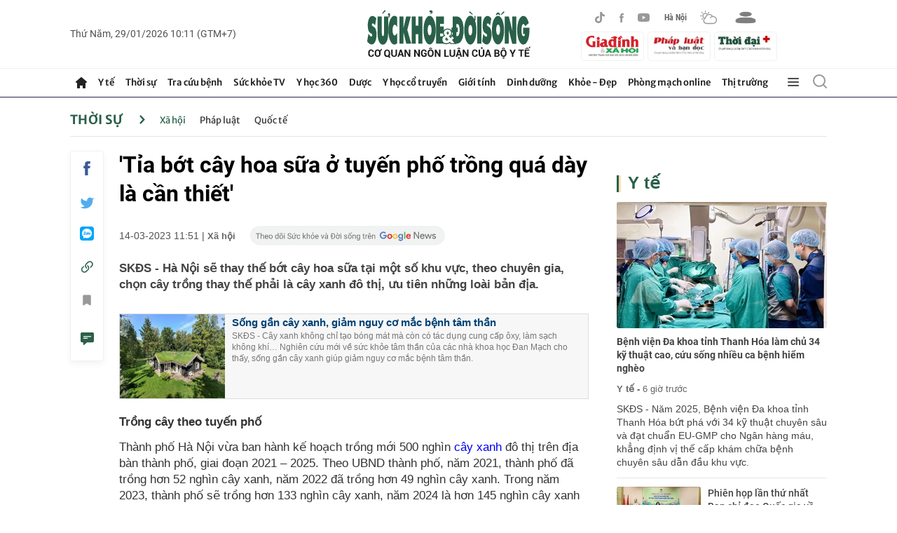

--- FILE ---
content_type: text/html; charset=utf-8
request_url: https://suckhoedoisong.vn/ajax/detail-right-box.htm
body_size: 3566
content:
<div class="box-right mt-30" data-layout=3 data-key=keycd><div class=box-right-top><h2><a class=box-right-title href=/y-te.htm title="Y tế ">Y t&#x1EBF; </a></h2></div><div class=box-right-middle><div class="box-right-item box-right-item-first" data-id=169260129153634382><a class=box-right-link-with-avatar href=/benh-vien-da-khoa-tinh-thanh-hoa-lam-chu-34-ky-thuat-cao-cuu-song-nhieu-ca-benh-hiem-ngheo-169260129153634382.htm title="Bệnh viện Đa khoa tỉnh Thanh Hóa làm chủ 34 kỹ thuật cao, cứu sống nhiều ca bệnh hiểm nghèo" data-id=169260129153634382> <img loading=lazy data-type=avatar src=https://suckhoedoisong.qltns.mediacdn.vn/zoom/300_180/324455921873985536/2026/1/29/a1-17696757328621560073815-0-0-960-1536-crop-17696757710091933629193.jpeg alt="Bệnh viện Đa khoa tỉnh Thanh Hóa làm chủ 34 kỹ thuật cao, cứu sống nhiều ca bệnh hiểm nghèo" width=300 height=180 data-width=300 data-height=180 class=box-right-avatar> </a><h3 class=box-right-content><a data-type=title data-linktype=newsdetail data-id=169260129153634382 class=box-right-link-title data-newstype=0 href=/benh-vien-da-khoa-tinh-thanh-hoa-lam-chu-34-ky-thuat-cao-cuu-song-nhieu-ca-benh-hiem-ngheo-169260129153634382.htm title="Bệnh viện Đa khoa tỉnh Thanh Hóa làm chủ 34 kỹ thuật cao, cứu sống nhiều ca bệnh hiểm nghèo">B&#x1EC7;nh vi&#x1EC7;n &#x110;a khoa t&#x1EC9;nh Thanh H&#xF3;a l&#xE0;m ch&#x1EE7; 34 k&#x1EF9; thu&#x1EAD;t cao, c&#x1EE9;u s&#x1ED1;ng nhi&#x1EC1;u ca b&#x1EC7;nh hi&#x1EC3;m ngh&#xE8;o</a></h3><a class=box-right-category href=/y-te.htm title="Y tế ">Y t&#x1EBF; -</a> <span class="box-right-time time-ago" title="01/29/2026 16:16:00">29/01/2026 16:16</span><p data-type=sapo class=box-right-sapo>SK&#x110;S - N&#x103;m 2025, B&#x1EC7;nh vi&#x1EC7;n &#x110;a khoa t&#x1EC9;nh Thanh H&#xF3;a b&#x1EE9;t ph&#xE1; v&#x1EDB;i 34 k&#x1EF9; thu&#x1EAD;t chuy&#xEA;n s&#xE2;u v&#xE0; &#x111;&#x1EA1;t chu&#x1EA9;n EU-GMP cho Ng&#xE2;n h&#xE0;ng m&#xE1;u, kh&#x1EB3;ng &#x111;&#x1ECB;nh v&#x1ECB; th&#x1EBF; c&#x1EA5;p kh&#xE1;m ch&#x1EEF;a b&#x1EC7;nh chuy&#xEA;n s&#xE2;u d&#x1EAB;n &#x111;&#x1EA7;u khu v&#x1EF1;c.<div class=box-right-related><div class=box-right-related-item><a class=box-right-link-with-avatar href=/phien-hop-lan-thu-nhat-ban-chi-dao-quoc-gia-ve-phat-trien-nganh-duoc-viet-nam-169260129151753036.htm title="Phiên họp lần thứ nhất Ban chỉ đạo Quốc gia về phát triển ngành Dược Việt Nam" data-id=169260129151753036> <img loading=lazy data-type=avatar src=https://suckhoedoisong.qltns.mediacdn.vn/zoom/120_72/324455921873985536/2026/1/29/phat-trien-cong-nghiep-duoc-176967411596754932999-0-0-1563-2500-crop-17696746613051768099235.jpg alt="Phiên họp lần thứ nhất Ban chỉ đạo Quốc gia về phát triển ngành Dược Việt Nam" width=120 height=70 data-width=120 data-height=70 class=box-right-avatar> </a><div class=box-right-content><h3><a data-type=title data-linktype=newsdetail data-id=169260129151753036 class=box-right-link-title data-newstype=0 href=/phien-hop-lan-thu-nhat-ban-chi-dao-quoc-gia-ve-phat-trien-nganh-duoc-viet-nam-169260129151753036.htm title="Phiên họp lần thứ nhất Ban chỉ đạo Quốc gia về phát triển ngành Dược Việt Nam">Phi&#xEA;n h&#x1ECD;p l&#x1EA7;n th&#x1EE9; nh&#x1EA5;t Ban ch&#x1EC9; &#x111;&#x1EA1;o Qu&#x1ED1;c gia v&#x1EC1; ph&#xE1;t tri&#x1EC3;n ng&#xE0;nh D&#x1B0;&#x1EE3;c Vi&#x1EC7;t Nam</a></h3><a class=box-right-category href=/y-te.htm title="Y tế ">Y t&#x1EBF; - </a> <span class="box-right-time time-ago" title="01/29/2026 16:06:00">29/01/2026 16:06</span></div></div><div class=box-right-related-item><a class=box-right-link-with-avatar href=/hon-160-don-vi-mau-tu-nhan-vien-y-te-benh-vien-huu-nghi-tiep-suc-nguoi-benh-dip-can-tet-169260129124854938.htm title="Hơn 160 đơn vị máu từ nhân viên y tế Bệnh viện Hữu Nghị tiếp sức người bệnh dịp cận Tết" data-id=169260129124854938> <img loading=lazy data-type=avatar src=https://suckhoedoisong.qltns.mediacdn.vn/zoom/120_72/324455921873985536/2026/1/29/hien-mau-17696654787511966310643-0-0-1600-2560-crop-17696656360521844100650.jpg alt="Hơn 160 đơn vị máu từ nhân viên y tế Bệnh viện Hữu Nghị tiếp sức người bệnh dịp cận Tết" width=120 height=70 data-width=120 data-height=70 class=box-right-avatar> </a><div class=box-right-content><h3><a data-type=title data-linktype=newsdetail data-id=169260129124854938 class=box-right-link-title data-newstype=0 href=/hon-160-don-vi-mau-tu-nhan-vien-y-te-benh-vien-huu-nghi-tiep-suc-nguoi-benh-dip-can-tet-169260129124854938.htm title="Hơn 160 đơn vị máu từ nhân viên y tế Bệnh viện Hữu Nghị tiếp sức người bệnh dịp cận Tết">H&#x1A1;n 160 &#x111;&#x1A1;n v&#x1ECB; m&#xE1;u t&#x1EEB; nh&#xE2;n vi&#xEA;n y t&#x1EBF; B&#x1EC7;nh vi&#x1EC7;n H&#x1EEF;u Ngh&#x1ECB; ti&#x1EBF;p s&#x1EE9;c ng&#x1B0;&#x1EDD;i b&#x1EC7;nh d&#x1ECB;p c&#x1EAD;n T&#x1EBF;t</a></h3><a class=box-right-category href=/y-te.htm title="Y tế ">Y t&#x1EBF; - </a> <span class="box-right-time time-ago" title="01/29/2026 14:54:00">29/01/2026 14:54</span></div></div></div></div></div></div><div class="box-right mt-30" data-layout=3 data-key=keycd><div class=box-right-top><h2><a class=box-right-title href=/y-hoc-co-truyen.htm title="Y học cổ truyền">Y h&#x1ECD;c c&#x1ED5; truy&#x1EC1;n</a></h2></div><div class=box-right-middle><div class="box-right-item box-right-item-first" data-id=169260122204731566><a class=box-right-link-with-avatar href=/di-ngu-khi-bung-hoi-doi-loi-hay-hai-cho-giac-ngu-va-kiem-soat-can-nang-169260122204731566.htm title="Đi ngủ khi ‘bụng hơi đói’: Lợi hay hại cho giấc ngủ và kiểm soát cân nặng?" data-id=169260122204731566> <img loading=lazy data-type=avatar src=https://suckhoedoisong.qltns.mediacdn.vn/zoom/300_180/324455921873985536/2026/1/22/dau-hieu-mat-ngu-17690893828371652114690-0-0-800-1280-crop-176908957623757365389.jpg alt="Đi ngủ khi ‘bụng hơi đói’: Lợi hay hại cho giấc ngủ và kiểm soát cân nặng?" width=300 height=180 data-width=300 data-height=180 class=box-right-avatar> </a><h3 class=box-right-content><a data-type=title data-linktype=newsdetail data-id=169260122204731566 class=box-right-link-title data-newstype=0 href=/di-ngu-khi-bung-hoi-doi-loi-hay-hai-cho-giac-ngu-va-kiem-soat-can-nang-169260122204731566.htm title="Đi ngủ khi ‘bụng hơi đói’: Lợi hay hại cho giấc ngủ và kiểm soát cân nặng?">&#x110;i ng&#x1EE7; khi &#x2018;b&#x1EE5;ng h&#x1A1;i &#x111;&#xF3;i&#x2019;: L&#x1EE3;i hay h&#x1EA1;i cho gi&#x1EA5;c ng&#x1EE7; v&#xE0; ki&#x1EC3;m so&#xE1;t c&#xE2;n n&#x1EB7;ng?</a></h3><a class=box-right-category href=/y-hoc-co-truyen/chua-benh-khong-dung-thuoc.htm title="Chữa bệnh không dùng thuốc">Ch&#x1EEF;a b&#x1EC7;nh kh&#xF4;ng d&#xF9;ng thu&#x1ED1;c -</a> <span class="box-right-time time-ago" title="01/29/2026 17:00:00">29/01/2026 17:00</span><p data-type=sapo class=box-right-sapo>SK&#x110;S &#x2013; C&#x1EA3;m gi&#xE1;c b&#x1EE5;ng h&#x1A1;i &#x111;&#xF3;i khi &#x111;i ng&#x1EE7; th&#x1B0;&#x1EDD;ng khi&#x1EBF;n nhi&#x1EC1;u ng&#x1B0;&#x1EDD;i lo l&#x1EAF;ng, nh&#x1B0;ng c&#xE1;c chuy&#xEA;n gia cho r&#x1EB1;ng, n&#x1EBF;u &#x1EDF; m&#x1EE9;c &#x111;&#x1ED9; v&#x1EEB;a ph&#x1EA3;i, &#x111;i&#x1EC1;u n&#xE0;y c&#xF3; th&#x1EC3; h&#x1ED7; tr&#x1EE3; &#x111;&#x1ED1;t m&#x1EE1; v&#xE0; c&#x1EA3;i thi&#x1EC7;n gi&#x1EA5;c ng&#x1EE7;. V&#x1EA5;n &#x111;&#x1EC1; n&#x1EB1;m &#x1EDF; s&#x1EF1; c&#xE2;n b&#x1EB1;ng ch&#x1EE9; kh&#xF4;ng ph&#x1EA3;i nh&#x1ECB;n &#x103;n.<div class=box-right-related><div class=box-right-related-item><a class=box-right-link-with-avatar href=/ngai-cuu-vi-thuoc-quen-thuoc-giup-giam-dau-nhuc-xuong-khop-mua-lanh-169260125161423393.htm title="Ngải cứu – vị thuốc quen thuộc giúp giảm đau nhức xương khớp mùa lạnh" data-id=169260125161423393> <img loading=lazy data-type=avatar src=https://suckhoedoisong.qltns.mediacdn.vn/zoom/120_72/324455921873985536/2026/1/25/ngai-cuu-cover-1769331741509226827763-0-0-720-1152-crop-1769331905177492931435.jpg alt="Ngải cứu – vị thuốc quen thuộc giúp giảm đau nhức xương khớp mùa lạnh" width=120 height=70 data-width=120 data-height=70 class=box-right-avatar> </a><div class=box-right-content><h3><a data-type=title data-linktype=newsdetail data-id=169260125161423393 class=box-right-link-title data-newstype=0 href=/ngai-cuu-vi-thuoc-quen-thuoc-giup-giam-dau-nhuc-xuong-khop-mua-lanh-169260125161423393.htm title="Ngải cứu – vị thuốc quen thuộc giúp giảm đau nhức xương khớp mùa lạnh">Ng&#x1EA3;i c&#x1EE9;u &#x2013; v&#x1ECB; thu&#x1ED1;c quen thu&#x1ED9;c gi&#xFA;p gi&#x1EA3;m &#x111;au nh&#x1EE9;c x&#x1B0;&#x1A1;ng kh&#x1EDB;p m&#xF9;a l&#x1EA1;nh</a></h3><a class=box-right-category href=/y-hoc-co-truyen/vi-thuoc-quanh-ta.htm title="Vị thuốc quanh ta">V&#x1ECB; thu&#x1ED1;c quanh ta - </a> <span class="box-right-time time-ago" title="01/29/2026 15:00:00">29/01/2026 15:00</span></div></div><div class=box-right-related-item><a class=box-right-link-with-avatar href=/mot-loai-do-uong-quen-thuoc-ho-tro-cai-thien-gan-nhiem-mo-169260126152312789.htm title="Một loại đồ uống quen thuộc hỗ trợ cải thiện gan nhiễm mỡ" data-id=169260126152312789> <img loading=lazy data-type=avatar src=https://suckhoedoisong.qltns.mediacdn.vn/zoom/120_72/324455921873985536/2026/1/26/1-17694157623311542146937-0-33-526-875-crop-17694157666141770880235.png alt="Một loại đồ uống quen thuộc hỗ trợ cải thiện gan nhiễm mỡ" width=120 height=70 data-width=120 data-height=70 class=box-right-avatar> </a><div class=box-right-content><h3><a data-type=title data-linktype=newsdetail data-id=169260126152312789 class=box-right-link-title data-newstype=0 href=/mot-loai-do-uong-quen-thuoc-ho-tro-cai-thien-gan-nhiem-mo-169260126152312789.htm title="Một loại đồ uống quen thuộc hỗ trợ cải thiện gan nhiễm mỡ">M&#x1ED9;t lo&#x1EA1;i &#x111;&#x1ED3; u&#x1ED1;ng quen thu&#x1ED9;c h&#x1ED7; tr&#x1EE3; c&#x1EA3;i thi&#x1EC7;n gan nhi&#x1EC5;m m&#x1EE1;</a></h3><a class=box-right-category href=/y-hoc-co-truyen/vi-thuoc-quanh-ta.htm title="Vị thuốc quanh ta">V&#x1ECB; thu&#x1ED1;c quanh ta - </a> <span class="box-right-time time-ago" title="01/29/2026 06:00:00">29/01/2026 06:00</span></div></div></div></div></div></div><div class="box-right mt-30" data-layout=3 data-key=keycd><div class=box-right-top><h2><a class=box-right-title href=/y-te/blog-thay-thuoc.htm title="Blog thầy thuốc">Blog th&#x1EA7;y thu&#x1ED1;c</a></h2></div><div class=box-right-middle><div class="box-right-item box-right-item-first" data-id=169260126134639644><a class=box-right-link-with-avatar href=/nang-phu-cap-uu-dai-nghe-y-khi-chinh-sach-cham-vao-tieng-tho-khe-trong-dem-truc-169260126134639644.htm title="Nâng phụ cấp ưu đãi nghề y: Khi chính sách 'chạm' vào những  đêm trực" data-id=169260126134639644> <img loading=lazy data-type=avatar src=https://suckhoedoisong.qltns.mediacdn.vn/zoom/300_180/324455921873985536/2026/1/26/phu-cap-uu-dai-nghe-y-17694099067071037820503-25-0-400-600-crop-1769409913737675672729.jpeg alt="Nâng phụ cấp ưu đãi nghề y: Khi chính sách 'chạm' vào những  đêm trực" width=300 height=180 data-width=300 data-height=180 class=box-right-avatar> </a><h3 class=box-right-content><a data-type=title data-linktype=newsdetail data-id=169260126134639644 class=box-right-link-title data-newstype=0 href=/nang-phu-cap-uu-dai-nghe-y-khi-chinh-sach-cham-vao-tieng-tho-khe-trong-dem-truc-169260126134639644.htm title="Nâng phụ cấp ưu đãi nghề y: Khi chính sách 'chạm' vào những  đêm trực">N&#xE2;ng ph&#x1EE5; c&#x1EA5;p &#x1B0;u &#x111;&#xE3;i ngh&#x1EC1; y: Khi ch&#xED;nh s&#xE1;ch &#x27;ch&#x1EA1;m&#x27; v&#xE0;o nh&#x1EEF;ng &#x111;&#xEA;m tr&#x1EF1;c</a></h3><a class=box-right-category href=/y-te/blog-thay-thuoc.htm title="Blog thầy thuốc">Blog th&#x1EA7;y thu&#x1ED1;c -</a> <span class="box-right-time time-ago" title="01/26/2026 13:54:00">26/01/2026 13:54</span><p data-type=sapo class=box-right-sapo>SK&#x110;S - T&#xF4;i &#x111;&#x1ECD;c Ngh&#x1ECB; quy&#x1EBF;t 261/2025/QH15 trong m&#x1ED9;t kho&#x1EA3;ng l&#x1EB7;ng hi&#x1EBF;m hoi c&#x1EE7;a ca tr&#x1EF1;c &#x111;&#xEA;m. Khi b&#x1EC7;nh vi&#x1EC7;n &#x111;&#xE3; qua gi&#x1EDD; cao &#x111;i&#x1EC3;m, khi ng&#x1B0;&#x1EDD;i nh&#xE0; b&#x1EC7;nh nh&#xE2;n m&#x1EC7;t m&#x1ECF;i ng&#x1EE7; g&#x1EE5;c tr&#xEA;n gh&#x1EBF; h&#xE0;nh lang, khi ti&#x1EBF;ng b&#x1B0;&#x1EDB;c ch&#xE2;n th&#x1B0;a d&#x1EA7;n v&#xE0; ch&#x1EC9; c&#xF2;n l&#x1EA1;i &#xE2;m thanh &#x111;&#x1EC1;u &#x111;&#x1EC1;u c&#x1EE7;a m&#xE1;y theo d&#xF5;i sinh t&#x1ED3;n.<div class=box-right-related><div class=box-right-related-item><a class=box-right-link-with-avatar href=/dot-pha-ve-tu-duy-hanh-dong-169260123124822112.htm title="Đột phá về tư duy hành động" data-id=169260123124822112> <img loading=lazy data-type=avatar src=https://suckhoedoisong.qltns.mediacdn.vn/zoom/120_72/324455921873985536/2026/1/23/img9620-176915004495254958286-0-123-836-1461-crop-17691500639241839523257.jpg alt="Đột phá về tư duy hành động" width=120 height=70 data-width=120 data-height=70 class=box-right-avatar> </a><div class=box-right-content><h3><a data-type=title data-linktype=newsdetail data-id=169260123124822112 class=box-right-link-title data-newstype=0 href=/dot-pha-ve-tu-duy-hanh-dong-169260123124822112.htm title="Đột phá về tư duy hành động">&#x110;&#x1ED9;t ph&#xE1; v&#x1EC1; t&#x1B0; duy h&#xE0;nh &#x111;&#x1ED9;ng</a></h3><a class=box-right-category href=/y-te/blog-thay-thuoc.htm title="Blog thầy thuốc">Blog th&#x1EA7;y thu&#x1ED1;c - </a> <span class="box-right-time time-ago" title="01/23/2026 12:49:00">23/01/2026 12:49</span></div></div><div class=box-right-related-item><a class=box-right-link-with-avatar href=/niem-tin-cua-nguoi-thay-thuoc-nhan-dan-voi-dai-hoi-xiv-169260119131257733.htm title="Niềm tin của người Thầy thuốc Nhân dân với Đại hội XIV" data-id=169260119131257733> <img loading=lazy data-type=avatar src=https://suckhoedoisong.qltns.mediacdn.vn/zoom/120_72/324455921873985536/2026/1/19/ttnd-xang-2-17688023809411904654796-20-0-765-1192-crop-17688026101881300734745-18-200-502-974-crop-17688438234951377040013.jpg alt="Niềm tin của người Thầy thuốc Nhân dân với Đại hội XIV" width=120 height=70 data-width=120 data-height=70 class=box-right-avatar> </a><div class=box-right-content><h3><a data-type=title data-linktype=newsdetail data-id=169260119131257733 class=box-right-link-title data-newstype=0 href=/niem-tin-cua-nguoi-thay-thuoc-nhan-dan-voi-dai-hoi-xiv-169260119131257733.htm title="Niềm tin của người Thầy thuốc Nhân dân với Đại hội XIV">Ni&#x1EC1;m tin c&#x1EE7;a ng&#x1B0;&#x1EDD;i Th&#x1EA7;y thu&#x1ED1;c Nh&#xE2;n d&#xE2;n v&#x1EDB;i &#x110;&#x1EA1;i h&#x1ED9;i XIV</a></h3><a class=box-right-category href=/y-te/blog-thay-thuoc.htm title="Blog thầy thuốc">Blog th&#x1EA7;y thu&#x1ED1;c - </a> <span class="box-right-time time-ago" title="01/20/2026 06:46:00">20/01/2026 06:46</span></div></div></div></div></div></div><zone id=krlv9zh3></zone><script>if(!isNotAllow3rd){arfAsync.push("krlv9zh3");}</script><zone id=krq0fs12></zone><script>if(!isNotAllow3rd){arfAsync.push("krq0fs12");}</script>

--- FILE ---
content_type: text/html; charset=utf-8
request_url: https://suckhoedoisong.vn/ajax/detail-bottom-box-1691471.htm
body_size: 11022
content:
<div class=detail__category><div class=box-stream data-layout=2 data-key=keycd><div class=box-stream-top><h2><span class=box-stream-title>Tin đọc nhiều</span></h2></div><div class=box-stream-middle><div class=box-stream-item data-id=169260129061704186><a class=box-stream-link-with-avatar href=/tu-nay-den-tet-nguyen-dan-2026-con-bao-nhieu-dot-khong-khi-lanh-169260129061704186.htm title="Từ nay đến Tết Nguyên đán 2026 còn bao nhiêu đợt không khí lạnh?" data-id=169260129061704186> <img loading=lazy data-type=avatar src=https://suckhoedoisong.qltns.mediacdn.vn/zoom/260_156/324455921873985536/2026/1/28/khong-khi-lanh-tet-nguyen-dan-17696421622601900587972-46-0-1080-1654-crop-1769642188937739986595.jpg alt="Từ nay đến Tết Nguyên đán 2026 còn bao nhiêu đợt không khí lạnh?" data-width=260 data-height=156 class=box-stream-avatar> </a><div class=box-stream-content><h3><a data-type=title data-linktype=newsdetail data-id=169260129061704186 class=box-stream-link-title data-newstype=0 href=/tu-nay-den-tet-nguyen-dan-2026-con-bao-nhieu-dot-khong-khi-lanh-169260129061704186.htm title="Từ nay đến Tết Nguyên đán 2026 còn bao nhiêu đợt không khí lạnh?">T&#x1EEB; nay &#x111;&#x1EBF;n T&#x1EBF;t Nguy&#xEA;n &#x111;&#xE1;n 2026 c&#xF2;n bao nhi&#xEA;u &#x111;&#x1EE3;t kh&#xF4;ng kh&#xED; l&#x1EA1;nh?</a></h3><a class=box-stream-category href=/thoi-su/xa-hoi.htm title="Xã hội">X&#xE3; h&#x1ED9;i - </a> <span class="box-stream-time time-ago" title="01/29/2026 06:50:00">29/01/2026 06:50</span><p data-type=sapo class=box-stream-sapo>SK&#x110;S - Theo chuy&#xEA;n gia kh&#xED; t&#x1B0;&#x1EE3;ng th&#x1EE7;y v&#x103;n L&#xEA; Th&#x1ECB; Xu&#xE2;n Lan, t&#x1EEB; nay &#x111;&#x1EBF;n T&#x1EBF;t Nguy&#xEA;n &#x111;&#xE1;n B&#xED;nh Ng&#x1ECD;, th&#x1EDD;i ti&#x1EBF;t n&#x1B0;&#x1EDB;c ta v&#x1EAB;n ch&#x1ECB;u t&#xE1;c &#x111;&#x1ED9;ng c&#x1EE7;a &#xED;t nh&#x1EA5;t hai &#x111;&#x1EE3;t kh&#xF4;ng kh&#xED; l&#x1EA1;nh c&#xF3; c&#x1B0;&#x1EDD;ng &#x111;&#x1ED9; kh&#xE1; m&#x1EA1;nh, khi&#x1EBF;n n&#x1EC1;n nhi&#x1EC7;t nhi&#x1EC1;u khu v&#x1EF1;c gi&#x1EA3;m r&#xF5; r&#x1EC7;t, &#x111;&#x1EB7;c bi&#x1EC7;t l&#xE0; v&#xE0;o ban &#x111;&#xEA;m v&#xE0; s&#xE1;ng s&#x1EDB;m.</div></div><div class=box-stream-item data-id=169260129071618254><a class=box-stream-link-with-avatar href=/tinh-tiet-moi-vu-dam-ban-gai-o-bac-ninh-lo-1-viec-kho-tin-truoc-khi-gay-an-169260129071618254.htm title="Tình tiết mới vụ đâm bạn gái ở Bắc Ninh, lộ 1 việc khó tin trước khi gây án" data-id=169260129071618254> <img loading=lazy data-type=avatar src=https://suckhoedoisong.qltns.mediacdn.vn/zoom/260_156/324455921873985536/2026/1/29/dam-ban-gai-1769645687642246340637-0-25-720-1177-crop-17696456955362016551054.jpg alt="Tình tiết mới vụ đâm bạn gái ở Bắc Ninh, lộ 1 việc khó tin trước khi gây án" data-width=260 data-height=156 class=box-stream-avatar> </a><div class=box-stream-content><h3><a data-type=title data-linktype=newsdetail data-id=169260129071618254 class=box-stream-link-title data-newstype=2 href=/tinh-tiet-moi-vu-dam-ban-gai-o-bac-ninh-lo-1-viec-kho-tin-truoc-khi-gay-an-169260129071618254.htm title="Tình tiết mới vụ đâm bạn gái ở Bắc Ninh, lộ 1 việc khó tin trước khi gây án">T&#xEC;nh ti&#x1EBF;t m&#x1EDB;i v&#x1EE5; &#x111;&#xE2;m b&#x1EA1;n g&#xE1;i &#x1EDF; B&#x1EAF;c Ninh, l&#x1ED9; 1 vi&#x1EC7;c kh&#xF3; tin tr&#x1B0;&#x1EDB;c khi g&#xE2;y &#xE1;n</a></h3><a class=box-stream-category href=/thoi-su/phap-luat.htm title="Pháp luật">Ph&#xE1;p lu&#x1EAD;t - </a> <span class="box-stream-time time-ago" title="01/29/2026 07:21:00">29/01/2026 07:21</span><p data-type=sapo class=box-stream-sapo>SK&#x110;S - Nh&#x1EEF;ng ng&#xE0;y qua, d&#x1B0; lu&#x1EAD;n kh&#xF4;ng kh&#x1ECF;i x&#xF4;n xao tr&#x1B0;&#x1EDB;c v&#x1EE5; &#x111;&#xE2;m b&#x1EA1;n g&#xE1;i v&#xEC; &#x111;i &#x103;n c&#x1A1;m v&#x1EDB;i ng&#x1B0;&#x1EDD;i kh&#xE1;c &#x1EDF; B&#x1EAF;c Ninh.</div></div><div class=box-stream-item data-id=169260128154920349><a class=box-stream-link-with-avatar href=/khuyet-diem-chi-mang-cua-at-chu-bai-khong-chien-su-35-nga-169260128154920349.htm title="Khuyết điểm 'chí mạng' của át chủ bài không chiến' Su-35 Nga" data-id=169260128154920349> <img loading=lazy data-type=avatar src=https://suckhoedoisong.qltns.mediacdn.vn/zoom/260_156/324455921873985536/2026/1/28/su-35-17695899038441198335475-0-0-699-1118-crop-17695899129011145416555.jpg alt="Khuyết điểm 'chí mạng' của át chủ bài không chiến' Su-35 Nga" data-width=260 data-height=156 class=box-stream-avatar> </a><div class=box-stream-content><h3><a data-type=title data-linktype=newsdetail data-id=169260128154920349 class=box-stream-link-title data-newstype=0 href=/khuyet-diem-chi-mang-cua-at-chu-bai-khong-chien-su-35-nga-169260128154920349.htm title="Khuyết điểm 'chí mạng' của át chủ bài không chiến' Su-35 Nga">Khuy&#x1EBF;t &#x111;i&#x1EC3;m &#x27;ch&#xED; m&#x1EA1;ng&#x27; c&#x1EE7;a &#xE1;t ch&#x1EE7; b&#xE0;i kh&#xF4;ng chi&#x1EBF;n&#x27; Su-35 Nga</a></h3><a class=box-stream-category href=/thoi-su/quoc-te.htm title="Quốc tế">Qu&#x1ED1;c t&#x1EBF; - </a> <span class="box-stream-time time-ago" title="01/28/2026 18:50:00">28/01/2026 18:50</span><p data-type=sapo class=box-stream-sapo>SK&#x110;S - Su-35 l&#xE0; ti&#xEA;m k&#xED;ch m&#x1EA1;nh nh&#x1EA5;t m&#xE0; Nga &#x111;ang v&#x1EAD;n h&#xE0;nh, thu&#x1ED9;c th&#x1EBF; h&#x1EC7; 4&#x2B;&#x2B; v&#x1EDB;i kh&#x1EA3; n&#x103;ng g&#x1EA7;n &#x111;&#x1EA1;t chu&#x1EA9;n th&#x1EBF; h&#x1EC7; n&#x103;m, song v&#x1EAB;n thi&#x1EBF;u y&#x1EBF;u t&#x1ED1; quan tr&#x1ECD;ng l&#xE0; t&#xE0;ng h&#xEC;nh.</div></div><div class=box-stream-item data-id=16926012907312259><a class=box-stream-link-with-avatar href=/my-trien-khai-xe-tang-abrams-sat-bien-gioi-ukraine-16926012907312259.htm title="Mỹ triển khai xe tăng Abrams sát biên giới Ukraine" data-id=16926012907312259> <img loading=lazy data-type=avatar src=https://suckhoedoisong.qltns.mediacdn.vn/zoom/260_156/324455921873985536/2026/1/29/xe-tang-m1a2-abrams-cua-luc-quan-my-17696461392161809347011-0-11-420-683-crop-17696461468981039034278.jpg alt="Mỹ triển khai xe tăng Abrams sát biên giới Ukraine" data-width=260 data-height=156 class=box-stream-avatar> </a><div class=box-stream-content><h3><a data-type=title data-linktype=newsdetail data-id=16926012907312259 class=box-stream-link-title data-newstype=0 href=/my-trien-khai-xe-tang-abrams-sat-bien-gioi-ukraine-16926012907312259.htm title="Mỹ triển khai xe tăng Abrams sát biên giới Ukraine">M&#x1EF9; tri&#x1EC3;n khai xe t&#x103;ng Abrams s&#xE1;t bi&#xEA;n gi&#x1EDB;i Ukraine</a></h3><a class=box-stream-category href=/thoi-su/quoc-te.htm title="Quốc tế">Qu&#x1ED1;c t&#x1EBF; - </a> <span class="box-stream-time time-ago" title="01/29/2026 08:15:00">29/01/2026 08:15</span><p data-type=sapo class=box-stream-sapo>SK&#x110;S - M&#x1EF9; s&#x1EBD; tri&#x1EC3;n khai m&#x1ED9;t &#x111;&#x1A1;n v&#x1ECB; xe t&#x103;ng Abrams t&#x1EDB;i Romania, &#x111;&#xE1;nh d&#x1EA5;u s&#x1EF1; t&#x103;ng c&#x1B0;&#x1EDD;ng &#x111;&#xE1;ng k&#x1EC3; kh&#x1EA3; n&#x103;ng t&#xE1;c chi&#x1EBF;n thi&#x1EBF;t gi&#xE1;p t&#x1EA1;i qu&#x1ED1;c gia gi&#xE1;p ranh v&#x1EDB;i v&#xF9;ng chi&#x1EBF;n s&#x1EF1;.</div></div><div class=box-stream-item data-id=169260129015314179><a class=box-stream-link-with-avatar href=/nghi-van-nam-thanh-nien-nhay-song-cuu-an-tu-van-169260129015314179.htm title="Nghi vấn nam thanh niên nhảy sông Cửu An tự vẫn" data-id=169260129015314179> <img loading=lazy data-type=avatar src=https://suckhoedoisong.qltns.mediacdn.vn/zoom/260_156/324455921873985536/2026/1/28/base64-1769628200188562654996.jpeg alt="Nghi vấn nam thanh niên nhảy sông Cửu An tự vẫn" data-width=260 data-height=156 class=box-stream-avatar> </a><div class=box-stream-content><h3><a data-type=title data-linktype=newsdetail data-id=169260129015314179 class=box-stream-link-title data-newstype=0 href=/nghi-van-nam-thanh-nien-nhay-song-cuu-an-tu-van-169260129015314179.htm title="Nghi vấn nam thanh niên nhảy sông Cửu An tự vẫn">Nghi v&#x1EA5;n nam thanh ni&#xEA;n nh&#x1EA3;y s&#xF4;ng C&#x1EED;u An t&#x1EF1; v&#x1EAB;n</a></h3><a class=box-stream-category href=/thoi-su/xa-hoi.htm title="Xã hội">X&#xE3; h&#x1ED9;i - </a> <span class="box-stream-time time-ago" title="01/29/2026 08:26:00">29/01/2026 08:26</span><p data-type=sapo class=box-stream-sapo>SK&#x110;S - Anh Kh. &#x111;i&#x1EC1;u khi&#x1EC3;n xe m&#xE1;y theo h&#x1B0;&#x1EDB;ng t&#x1EEB; th&#xF4;n Ph&#xF9; L&#x1ECB;ch (x&#xE3; V&#x129;nh L&#x1EA1;i) &#x111;&#x1EBF;n x&#xE3; Ninh Giang. Khi &#x111;&#x1EBF;n c&#x1EA7;u R&#xE0;m, nam thanh ni&#xEA;n &#x111;&#x1EC3; l&#x1EA1;i xe m&#xE1;y, &#x111;&#xF4;i d&#xE9;p c&#xF9;ng &#x111;i&#x1EC7;n tho&#x1EA1;i v&#xE0; b&#x1EA5;t ng&#x1EDD; nh&#x1EA3;y xu&#x1ED1;ng s&#xF4;ng C&#x1EED;u An.</div></div></div></div></div><div class=detail__category><div class="box-stream timeline" data-layout=2 data-key=keycd><div class=box-stream-top><h2><span class=box-stream-title>Cùng chuyên mục</span></h2></div><div class="box-stream-middle timeline_list" id=append><div class=box-stream-item data-id=169260129155536633><a class=box-stream-link-with-avatar href=/vi-sao-tuyen-sinh-dai-hoc-2026-phai-siet-xet-hoc-ba-va-ha-diem-cong-ielts-169260129155536633.htm title="Vì sao tuyển sinh đại học 2026 phải siết xét học bạ và hạ điểm cộng IELTS?" data-id=169260129155536633> <img loading=lazy data-type=avatar src=https://suckhoedoisong.qltns.mediacdn.vn/zoom/260_156/324455921873985536/2026/1/29/z7450022724727-37dda075242ee60465e0a4429914bbb8-1769676879869599184165-96-0-896-1280-crop-17696768900402111684172.jpg alt="Vì sao tuyển sinh đại học 2026 phải siết xét học bạ và hạ điểm cộng IELTS?" data-width=260 data-height=156 class=box-stream-avatar> </a><div class=box-stream-content><h3><a data-type=title data-linktype=newsdetail data-id=169260129155536633 class=box-stream-link-title data-newstype=0 href=/vi-sao-tuyen-sinh-dai-hoc-2026-phai-siet-xet-hoc-ba-va-ha-diem-cong-ielts-169260129155536633.htm title="Vì sao tuyển sinh đại học 2026 phải siết xét học bạ và hạ điểm cộng IELTS?">V&#xEC; sao tuy&#x1EC3;n sinh &#x111;&#x1EA1;i h&#x1ECD;c 2026 ph&#x1EA3;i si&#x1EBF;t x&#xE9;t h&#x1ECD;c b&#x1EA1; v&#xE0; h&#x1EA1; &#x111;i&#x1EC3;m c&#x1ED9;ng IELTS?</a></h3><a class=box-stream-category href=/thoi-su/xa-hoi.htm title="Xã hội">X&#xE3; h&#x1ED9;i - </a> <span class="box-stream-time time-ago" title="01/29/2026 16:16:00">29/01/2026 16:16</span><p data-type=sapo class=box-stream-sapo>SK&#x110;S - Vi&#x1EC7;c si&#x1EBF;t x&#xE9;t h&#x1ECD;c b&#x1EA1; v&#xE0; &#x111;i&#x1EC1;u ch&#x1EC9;nh &#x1B0;u ti&#xEA;n IELTS trong d&#x1EF1; th&#x1EA3;o Quy ch&#x1EBF; tuy&#x1EC3;n sinh &#x111;&#x1EA1;i h&#x1ECD;c 2026 &#x111;ang khi&#x1EBF;n nhi&#x1EC1;u ph&#x1EE5; huynh, h&#x1ECD;c sinh b&#x103;n kho&#x103;n. &#x110;&#x1EA1;i di&#x1EC7;n B&#x1ED9; GD&amp;&#x110;T &#x111;&#xE3; c&#xF3; l&#xFD; gi&#x1EA3;i v&#x1EC1; c&#xE1;c &#x111;i&#x1EC1;u ch&#x1EC9;nh n&#xE0;y.</div></div><div class=box-stream-item data-id=169260129153231093><a class=box-stream-link-with-avatar href=/thoi-tiet-thang-2-3-con-nhieu-dot-lanh-chu-y-ret-dam-ret-hai-169260129153231093.htm title="Thời tiết tháng 2, 3 còn nhiều đợt lạnh, chú ý rét đậm, rét hại" data-id=169260129153231093> <img loading=lazy data-type=avatar src=https://suckhoedoisong.qltns.mediacdn.vn/zoom/260_156/324455921873985536/2026/1/29/khong-khi-lanh-mien-bac-17696753533532041965099-0-84-1134-1898-crop-1769675498216184103324.jpg alt="Thời tiết tháng 2, 3 còn nhiều đợt lạnh, chú ý rét đậm, rét hại" data-width=260 data-height=156 class=box-stream-avatar> </a><div class=box-stream-content><h3><a data-type=title data-linktype=newsdetail data-id=169260129153231093 class=box-stream-link-title data-newstype=0 href=/thoi-tiet-thang-2-3-con-nhieu-dot-lanh-chu-y-ret-dam-ret-hai-169260129153231093.htm title="Thời tiết tháng 2, 3 còn nhiều đợt lạnh, chú ý rét đậm, rét hại">Th&#x1EDD;i ti&#x1EBF;t th&#xE1;ng 2, 3 c&#xF2;n nhi&#x1EC1;u &#x111;&#x1EE3;t l&#x1EA1;nh, ch&#xFA; &#xFD; r&#xE9;t &#x111;&#x1EAD;m, r&#xE9;t h&#x1EA1;i</a></h3><a class=box-stream-category href=/thoi-su/xa-hoi.htm title="Xã hội">X&#xE3; h&#x1ED9;i - </a> <span class="box-stream-time time-ago" title="01/29/2026 15:57:00">29/01/2026 15:57</span><p data-type=sapo class=box-stream-sapo>SK&#x110;S - Kh&#xF4;ng kh&#xED; l&#x1EA1;nh trong th&#xE1;ng 2 &#x111;&#x1B0;&#x1EE3;c nh&#x1EAD;n &#x111;&#x1ECB;nh ho&#x1EA1;t &#x111;&#x1ED9;ng y&#x1EBF;u h&#x1A1;n trung b&#xEC;nh nhi&#x1EC1;u n&#x103;m, song v&#x1EAB;n c&#xF3; kh&#x1EA3; n&#x103;ng g&#xE2;y ra c&#xE1;c &#x111;&#x1EE3;t r&#xE9;t &#x111;&#x1EAD;m, r&#xE9;t h&#x1EA1;i. Nh&#x1EEF;ng &#x111;&#x1EE3;t kh&#xF4;ng kh&#xED; l&#x1EA1;nh m&#x1EA1;nh c&#xF3; th&#x1EC3; k&#xE8;m theo b&#x103;ng gi&#xE1; v&#xE0; m&#x1B0;a tuy&#x1EBF;t.</div></div><div class=box-stream-item data-id=169260129154137777><a class=box-stream-link-with-avatar href=/giam-sat-chat-virus-nipah-tai-cac-co-so-chan-nuoi-lon-co-nhieu-doi-an-qua-169260129154137777.htm title="Giám sát chặt virus Nipah tại các cơ sở chăn nuôi lợn có nhiều dơi ăn quả" data-id=169260129154137777> <img loading=lazy data-type=avatar src=https://suckhoedoisong.qltns.mediacdn.vn/zoom/260_156/324455921873985536/2026/1/29/nuoi-lon-17696760042491894290621-0-48-731-1218-crop-17696760360421040216917.jpg alt="Giám sát chặt virus Nipah tại các cơ sở chăn nuôi lợn có nhiều dơi ăn quả" data-width=260 data-height=156 class=box-stream-avatar> </a><div class=box-stream-content><h3><a data-type=title data-linktype=newsdetail data-id=169260129154137777 class=box-stream-link-title data-newstype=0 href=/giam-sat-chat-virus-nipah-tai-cac-co-so-chan-nuoi-lon-co-nhieu-doi-an-qua-169260129154137777.htm title="Giám sát chặt virus Nipah tại các cơ sở chăn nuôi lợn có nhiều dơi ăn quả">Gi&#xE1;m s&#xE1;t ch&#x1EB7;t virus Nipah t&#x1EA1;i c&#xE1;c c&#x1A1; s&#x1EDF; ch&#x103;n nu&#xF4;i l&#x1EE3;n c&#xF3; nhi&#x1EC1;u d&#x1A1;i &#x103;n qu&#x1EA3;</a></h3><a class=box-stream-category href=/thoi-su/xa-hoi.htm title="Xã hội">X&#xE3; h&#x1ED9;i - </a> <span class="box-stream-time time-ago" title="01/29/2026 15:51:00">29/01/2026 15:51</span><p data-type=sapo class=box-stream-sapo>SK&#x110;S - B&#x1ED9; NN&amp;MT y&#xEA;u c&#x1EA7;u t&#x103;ng c&#x1B0;&#x1EDD;ng gi&#xE1;m s&#xE1;t ch&#x1EE7; &#x111;&#x1ED9;ng t&#x1EA1;i c&#xE1;c c&#x1A1; s&#x1EDF;, h&#x1ED9; ch&#x103;n nu&#xF4;i l&#x1EE3;n, nh&#x1EA5;t l&#xE0; nh&#x1EEF;ng khu v&#x1EF1;c c&#xF3; m&#x1EAD;t &#x111;&#x1ED9; d&#x1A1;i &#x103;n qu&#x1EA3; cao, theo d&#xF5;i ch&#x1EB7;t ch&#x1EBD; c&#xE1;c &#x111;&#xE0;n l&#x1EE3;n c&#xF3; bi&#x1EC3;u hi&#x1EC7;n b&#x1EA5;t th&#x1B0;&#x1EDD;ng v&#x1EC1; h&#xF4; h&#x1EA5;p ho&#x1EB7;c th&#x1EA7;n kinh.</div></div><div class=box-stream-item data-id=169260129105730992><a class=box-stream-link-with-avatar href=/chuyen-gia-phong-thuy-chi-cach-chon-cay-vua-dep-vua-dem-lai-van-may-dip-tet-169260129105730992.htm title="Chuyên gia phong thủy chỉ cách chọn cây vừa đẹp vừa đem lại vận may dịp Tết" data-id=169260129105730992> <img loading=lazy data-type=avatar src=https://suckhoedoisong.qltns.mediacdn.vn/zoom/260_156/324455921873985536/2026/1/29/y-nghia-phong-thuy-it-nguoi-biet-cua-cay-hanh-phuc-17696588537091527161815.jpg alt="Chuyên gia phong thủy chỉ cách chọn cây vừa đẹp vừa đem lại vận may dịp Tết" data-width=260 data-height=156 class=box-stream-avatar> </a><div class=box-stream-content><h3><a data-type=title data-linktype=newsdetail data-id=169260129105730992 class=box-stream-link-title data-newstype=0 href=/chuyen-gia-phong-thuy-chi-cach-chon-cay-vua-dep-vua-dem-lai-van-may-dip-tet-169260129105730992.htm title="Chuyên gia phong thủy chỉ cách chọn cây vừa đẹp vừa đem lại vận may dịp Tết">Chuy&#xEA;n gia phong th&#x1EE7;y ch&#x1EC9; c&#xE1;ch ch&#x1ECD;n c&#xE2;y v&#x1EEB;a &#x111;&#x1EB9;p v&#x1EEB;a &#x111;em l&#x1EA1;i v&#x1EAD;n may d&#x1ECB;p T&#x1EBF;t</a></h3><a class=box-stream-category href=/thoi-su/xa-hoi.htm title="Xã hội">X&#xE3; h&#x1ED9;i - </a> <span class="box-stream-time time-ago" title="01/29/2026 14:23:00">29/01/2026 14:23</span><p data-type=sapo class=box-stream-sapo>SK&#x110;S - T&#x1EBF;t l&#xE0; d&#x1ECB;p nhu c&#x1EA7;u mua s&#x1EAF;m c&#xE2;y, hoa &#x111;&#x1EC3; trang tr&#xED; nh&#xE0; c&#x1EED;a t&#x103;ng cao. Ngo&#xE0;i nh&#x1EEF;ng lo&#x1EA1;i c&#xE2;y, hoa truy&#x1EC1;n th&#x1ED1;ng nh&#x1B0; &#x111;&#xE0;o, mai, qu&#x1EA5;t&#x2026; th&#xEC; ng&#x1B0;&#x1EDD;i d&#xE2;n c&#x169;ng c&#xF3; th&#x1EC3; ch&#x1ECD;n m&#x1ED9;t s&#x1ED1; lo&#x1EA1;i c&#xE2;y m&#xE0; ng&#x1B0;&#x1EDD;i x&#x1B0;a quan ni&#x1EC7;m s&#x1EBD; &#x111;em &#x111;&#x1EBF;n may m&#x1EAF;n.</div></div><div class=box-stream-item data-id=169260129134502791><a class=box-stream-link-with-avatar href=/khen-thuong-hoc-sinh-lop-11-vi-hanh-dong-cuu-nan-169260129134502791.htm title="Khen thưởng học sinh lớp 11 vì hành động cứu nạn" data-id=169260129134502791> <img loading=lazy data-type=avatar src=https://suckhoedoisong.qltns.mediacdn.vn/zoom/260_156/324455921873985536/2026/1/29/khen-thuong-hoc-sinh-dung-cam-cuu-nan-phi-cong-gap-nan-2-17696690021831482312482-53-0-1303-2000-crop-17696690104671638785776.jpg alt="Khen thưởng học sinh lớp 11 vì hành động cứu nạn" data-width=260 data-height=156 class=box-stream-avatar> </a><div class=box-stream-content><h3><a data-type=title data-linktype=newsdetail data-id=169260129134502791 class=box-stream-link-title data-newstype=0 href=/khen-thuong-hoc-sinh-lop-11-vi-hanh-dong-cuu-nan-169260129134502791.htm title="Khen thưởng học sinh lớp 11 vì hành động cứu nạn">Khen th&#x1B0;&#x1EDF;ng h&#x1ECD;c sinh l&#x1EDB;p 11 v&#xEC; h&#xE0;nh &#x111;&#x1ED9;ng c&#x1EE9;u n&#x1EA1;n</a></h3><a class=box-stream-category href=/thoi-su/xa-hoi.htm title="Xã hội">X&#xE3; h&#x1ED9;i - </a> <span class="box-stream-time time-ago" title="01/29/2026 14:03:00">29/01/2026 14:03</span><p data-type=sapo class=box-stream-sapo>SK&#x110;S - C&#x1EE5;c Ch&#xED;nh tr&#x1ECB;, Qu&#xE2;n ch&#x1EE7;ng Ph&#xF2;ng kh&#xF4;ng - Kh&#xF4;ng qu&#xE2;n &#x111;&#xE3; trao gi&#x1EA5;y khen, t&#x1EB7;ng qu&#xE0; cho h&#x1ECD;c sinh d&#x169;ng c&#x1EA3;m c&#xF9;ng c&#xE1;c c&#xE1; nh&#xE2;n ti&#xEA;u bi&#x1EC3;u tham gia c&#x1EE9;u n&#x1EA1;n phi c&#xF4;ng trong v&#x1EE5; tai n&#x1EA1;n bay Trung &#x111;o&#xE0;n 940.</div></div><div class=box-stream-item data-id=169260129120111023><a class=box-stream-link-with-avatar href=/khong-duoc-nhap-khau-thiet-bi-cong-nghe-lac-hau-tu-ngay-1-1-2026-169260129120111023.htm title="Không được nhập khẩu thiết bị công nghệ lạc hậu từ ngày 1/1/2026" data-id=169260129120111023> <img loading=lazy data-type=avatar src=https://suckhoedoisong.qltns.mediacdn.vn/zoom/260_156/324455921873985536/2026/1/29/hop-bao-thang-1-1769662678744501306687-31-0-1631-2560-crop-1769662838143277355783.jpg alt="Không được nhập khẩu thiết bị công nghệ lạc hậu từ ngày 1/1/2026" data-width=260 data-height=156 class=box-stream-avatar> </a><div class=box-stream-content><h3><a data-type=title data-linktype=newsdetail data-id=169260129120111023 class=box-stream-link-title data-newstype=0 href=/khong-duoc-nhap-khau-thiet-bi-cong-nghe-lac-hau-tu-ngay-1-1-2026-169260129120111023.htm title="Không được nhập khẩu thiết bị công nghệ lạc hậu từ ngày 1/1/2026">Kh&#xF4;ng &#x111;&#x1B0;&#x1EE3;c nh&#x1EAD;p kh&#x1EA9;u thi&#x1EBF;t b&#x1ECB; c&#xF4;ng ngh&#x1EC7; l&#x1EA1;c h&#x1EAD;u t&#x1EEB; ng&#xE0;y 1/1/2026</a></h3><a class=box-stream-category href=/thoi-su/xa-hoi.htm title="Xã hội">X&#xE3; h&#x1ED9;i - </a> <span class="box-stream-time time-ago" title="01/29/2026 13:24:00">29/01/2026 13:24</span><p data-type=sapo class=box-stream-sapo>SK&#x110;S - Theo quy &#x111;&#x1ECB;nh m&#x1EDB;i, thi&#x1EBF;t b&#x1ECB; nh&#x1EAD;p kh&#x1EA9;u kh&#xF4;ng &#x111;&#x1B0;&#x1EE3;c thu&#x1ED9;c danh m&#x1EE5;c c&#xF4;ng ngh&#x1EC7; l&#x1EA1;c h&#x1EAD;u, ch&#x1EA5;t l&#x1B0;&#x1EE3;ng k&#xE9;m, g&#xE2;y &#xF4; nhi&#x1EC5;m do n&#x1B0;&#x1EDB;c xu&#x1EA5;t kh&#x1EA9;u c&#xF4;ng b&#x1ED1;; c&#xF4;ng ngh&#x1EC7; kh&#xF4;ng thu&#x1ED9;c di&#x1EC7;n c&#x1EA5;m ho&#x1EB7;c h&#x1EA1;n ch&#x1EBF; chuy&#x1EC3;n giao t&#x1EA1;i Vi&#x1EC7;t Nam.</div></div><div class=box-stream-item data-id=16926012908101023><a class=box-stream-link-with-avatar href=/thau-dem-che-tac-linh-vat-ngua-khong-lo-biet-cu-dong-cho-duong-hoa-nguyen-hue-2026-16926012908101023.htm title="Thâu đêm chế tác linh vật ngựa khổng lồ biết cử động cho đường hoa Nguyễn Huệ 2026" data-id=16926012908101023> <img loading=lazy data-type=avatar src=https://suckhoedoisong.qltns.mediacdn.vn/zoom/260_156/324455921873985536/2026/1/29/img6885-1769648013941689855496-107-0-1707-2560-crop-17696488571882008799436.jpg alt="Thâu đêm chế tác linh vật ngựa khổng lồ biết cử động cho đường hoa Nguyễn Huệ 2026" data-width=260 data-height=156 class=box-stream-avatar> </a><div class=box-stream-content><h3><a data-type=title data-linktype=newsdetail data-id=16926012908101023 class=box-stream-link-title data-newstype=1 href=/thau-dem-che-tac-linh-vat-ngua-khong-lo-biet-cu-dong-cho-duong-hoa-nguyen-hue-2026-16926012908101023.htm title="Thâu đêm chế tác linh vật ngựa khổng lồ biết cử động cho đường hoa Nguyễn Huệ 2026">Th&#xE2;u &#x111;&#xEA;m ch&#x1EBF; t&#xE1;c linh v&#x1EAD;t ng&#x1EF1;a kh&#x1ED5;ng l&#x1ED3; bi&#x1EBF;t c&#x1EED; &#x111;&#x1ED9;ng cho &#x111;&#x1B0;&#x1EDD;ng hoa Nguy&#x1EC5;n Hu&#x1EC7; 2026</a></h3><a class=box-stream-category href=/thoi-su.htm title="Thời sự">Th&#x1EDD;i s&#x1EF1; - </a> <span class="box-stream-time time-ago" title="01/29/2026 11:53:00">29/01/2026 11:53</span><p data-type=sapo class=box-stream-sapo>SK&#x110;S - Nh&#x1EEF;ng ng&#xE0;y c&#x1EAD;n T&#x1EBF;t, x&#x1B0;&#x1EDF;ng ch&#x1EBF; t&#xE1;c V&#x103;n T&#xF2;ng (Qu&#x1EAD;n 12 c&#x169;, TPHCM) s&#xE1;ng &#x111;&#xE8;n t&#x1EDB;i 2&#x2013;3 gi&#x1EDD; s&#xE1;ng, h&#x1A1;n 30 ngh&#x1EC7; nh&#xE2;n g&#x1EA5;p r&#xFA;t ho&#xE0;n thi&#x1EC7;n c&#xE1;c linh v&#x1EAD;t ng&#x1EF1;a kh&#x1ED5;ng l&#x1ED3; &#x2013; &#x111;i&#x1EC3;m nh&#x1EA5;n c&#x1EE7;a &#x111;&#x1B0;&#x1EDD;ng hoa Nguy&#x1EC5;n Hu&#x1EC7; Xu&#xE2;n B&#xED;nh Ng&#x1ECD; 2026.</div></div><div class=box-stream-item data-id=169260129065034088><a class=box-stream-link-with-avatar href=/cau-truyen-hinh-hai-tay-xay-dung-mot-son-ha-phat-trien-dat-nuoc-trong-ky-nguyen-moi-169260129065034088.htm title="Cầu truyền hình 'Hai tay xây dựng một sơn hà': Phát triển đất nước trong kỷ nguyên mới" data-id=169260129065034088> <img loading=lazy data-type=avatar src=https://suckhoedoisong.qltns.mediacdn.vn/zoom/260_156/324455921873985536/2026/1/28/cau-truyen-hinh-3-17696439419261455906746-200-0-1200-1600-crop-1769644092914727735561.jpg alt="Cầu truyền hình 'Hai tay xây dựng một sơn hà': Phát triển đất nước trong kỷ nguyên mới" data-width=260 data-height=156 class=box-stream-avatar> </a><div class=box-stream-content><h3><a data-type=title data-linktype=newsdetail data-id=169260129065034088 class=box-stream-link-title data-newstype=0 href=/cau-truyen-hinh-hai-tay-xay-dung-mot-son-ha-phat-trien-dat-nuoc-trong-ky-nguyen-moi-169260129065034088.htm title="Cầu truyền hình 'Hai tay xây dựng một sơn hà': Phát triển đất nước trong kỷ nguyên mới">C&#x1EA7;u truy&#x1EC1;n h&#xEC;nh &#x27;Hai tay x&#xE2;y d&#x1EF1;ng m&#x1ED9;t s&#x1A1;n h&#xE0;&#x27;: Ph&#xE1;t tri&#x1EC3;n &#x111;&#x1EA5;t n&#x1B0;&#x1EDB;c trong k&#x1EF7; nguy&#xEA;n m&#x1EDB;i</a></h3><a class=box-stream-category href=/thoi-su.htm title="Thời sự">Th&#x1EDD;i s&#x1EF1; - </a> <span class="box-stream-time time-ago" title="01/29/2026 10:49:00">29/01/2026 10:49</span><p data-type=sapo class=box-stream-sapo>SK&#x110;S - C&#x1EA7;u truy&#x1EC1;n h&#xEC;nh &#x27;Hai tay x&#xE2;y d&#x1EF1;ng m&#x1ED9;t s&#x1A1;n h&#xE0;&#x27; kh&#xF4;ng ch&#x1EC9; m&#x1ED9;t ch&#x1B0;&#x1A1;ng tr&#xEC;nh ngh&#x1EC7; thu&#x1EAD;t &#x2013; ch&#xED;nh lu&#x1EAD;n &#x111;&#x1EB7;c bi&#x1EC7;t m&#xE0; c&#xF2;n l&#xE0; l&#x1EDD;i nh&#x1EAF;c nh&#x1EDB; s&#xE2;u s&#x1EAF;c v&#x1EC1; c&#x1ED9;i ngu&#x1ED3;n l&#x1ECB;ch s&#x1EED;, l&#xE0; l&#x1EDD;i hi&#x1EC7;u tri&#x1EC7;u th&#x1EBF; h&#x1EC7; Vi&#x1EC7;t s&#x1EBD; ti&#x1EBF;p t&#x1EE5;c n&#xE2;ng cao ng&#x1ECD;n c&#x1EDD; &#x111;&#x1ED9;c l&#x1EAD;p, v&#x1B0;&#x1A1;n l&#xEA;n b&#x1EB1;ng tr&#xED; tu&#x1EC7;, b&#x1EA3;n l&#x129;nh v&#xE0; tr&#xE1;ch nhi&#x1EC7;m c&#xE1; nh&#xE2;n...</div></div><div class=box-stream-item data-id=169260129015314179><a class=box-stream-link-with-avatar href=/nghi-van-nam-thanh-nien-nhay-song-cuu-an-tu-van-169260129015314179.htm title="Nghi vấn nam thanh niên nhảy sông Cửu An tự vẫn" data-id=169260129015314179> <img loading=lazy data-type=avatar src=https://suckhoedoisong.qltns.mediacdn.vn/zoom/260_156/324455921873985536/2026/1/28/base64-1769628200188562654996.jpeg alt="Nghi vấn nam thanh niên nhảy sông Cửu An tự vẫn" data-width=260 data-height=156 class=box-stream-avatar> </a><div class=box-stream-content><h3><a data-type=title data-linktype=newsdetail data-id=169260129015314179 class=box-stream-link-title data-newstype=0 href=/nghi-van-nam-thanh-nien-nhay-song-cuu-an-tu-van-169260129015314179.htm title="Nghi vấn nam thanh niên nhảy sông Cửu An tự vẫn">Nghi v&#x1EA5;n nam thanh ni&#xEA;n nh&#x1EA3;y s&#xF4;ng C&#x1EED;u An t&#x1EF1; v&#x1EAB;n</a></h3><a class=box-stream-category href=/thoi-su/xa-hoi.htm title="Xã hội">X&#xE3; h&#x1ED9;i - </a> <span class="box-stream-time time-ago" title="01/29/2026 08:26:00">29/01/2026 08:26</span><p data-type=sapo class=box-stream-sapo>SK&#x110;S - Anh Kh. &#x111;i&#x1EC1;u khi&#x1EC3;n xe m&#xE1;y theo h&#x1B0;&#x1EDB;ng t&#x1EEB; th&#xF4;n Ph&#xF9; L&#x1ECB;ch (x&#xE3; V&#x129;nh L&#x1EA1;i) &#x111;&#x1EBF;n x&#xE3; Ninh Giang. Khi &#x111;&#x1EBF;n c&#x1EA7;u R&#xE0;m, nam thanh ni&#xEA;n &#x111;&#x1EC3; l&#x1EA1;i xe m&#xE1;y, &#x111;&#xF4;i d&#xE9;p c&#xF9;ng &#x111;i&#x1EC7;n tho&#x1EA1;i v&#xE0; b&#x1EA5;t ng&#x1EDD; nh&#x1EA3;y xu&#x1ED1;ng s&#xF4;ng C&#x1EED;u An.</div></div><div class=box-stream-item data-id=169260129061704186><a class=box-stream-link-with-avatar href=/tu-nay-den-tet-nguyen-dan-2026-con-bao-nhieu-dot-khong-khi-lanh-169260129061704186.htm title="Từ nay đến Tết Nguyên đán 2026 còn bao nhiêu đợt không khí lạnh?" data-id=169260129061704186> <img loading=lazy data-type=avatar src=https://suckhoedoisong.qltns.mediacdn.vn/zoom/260_156/324455921873985536/2026/1/28/khong-khi-lanh-tet-nguyen-dan-17696421622601900587972-46-0-1080-1654-crop-1769642188937739986595.jpg alt="Từ nay đến Tết Nguyên đán 2026 còn bao nhiêu đợt không khí lạnh?" data-width=260 data-height=156 class=box-stream-avatar> </a><div class=box-stream-content><h3><a data-type=title data-linktype=newsdetail data-id=169260129061704186 class=box-stream-link-title data-newstype=0 href=/tu-nay-den-tet-nguyen-dan-2026-con-bao-nhieu-dot-khong-khi-lanh-169260129061704186.htm title="Từ nay đến Tết Nguyên đán 2026 còn bao nhiêu đợt không khí lạnh?">T&#x1EEB; nay &#x111;&#x1EBF;n T&#x1EBF;t Nguy&#xEA;n &#x111;&#xE1;n 2026 c&#xF2;n bao nhi&#xEA;u &#x111;&#x1EE3;t kh&#xF4;ng kh&#xED; l&#x1EA1;nh?</a></h3><a class=box-stream-category href=/thoi-su/xa-hoi.htm title="Xã hội">X&#xE3; h&#x1ED9;i - </a> <span class="box-stream-time time-ago" title="01/29/2026 06:50:00">29/01/2026 06:50</span><p data-type=sapo class=box-stream-sapo>SK&#x110;S - Theo chuy&#xEA;n gia kh&#xED; t&#x1B0;&#x1EE3;ng th&#x1EE7;y v&#x103;n L&#xEA; Th&#x1ECB; Xu&#xE2;n Lan, t&#x1EEB; nay &#x111;&#x1EBF;n T&#x1EBF;t Nguy&#xEA;n &#x111;&#xE1;n B&#xED;nh Ng&#x1ECD;, th&#x1EDD;i ti&#x1EBF;t n&#x1B0;&#x1EDB;c ta v&#x1EAB;n ch&#x1ECB;u t&#xE1;c &#x111;&#x1ED9;ng c&#x1EE7;a &#xED;t nh&#x1EA5;t hai &#x111;&#x1EE3;t kh&#xF4;ng kh&#xED; l&#x1EA1;nh c&#xF3; c&#x1B0;&#x1EDD;ng &#x111;&#x1ED9; kh&#xE1; m&#x1EA1;nh, khi&#x1EBF;n n&#x1EC1;n nhi&#x1EC7;t nhi&#x1EC1;u khu v&#x1EF1;c gi&#x1EA3;m r&#xF5; r&#x1EC7;t, &#x111;&#x1EB7;c bi&#x1EC7;t l&#xE0; v&#xE0;o ban &#x111;&#xEA;m v&#xE0; s&#xE1;ng s&#x1EDB;m.</div></div><div class=box-stream-item data-id=169260129060804948><a class=box-stream-link-with-avatar href=/mien-bac-nang-manh-nhiet-tang-truoc-khi-don-khong-khi-lanh-169260129060804948.htm title="Miền Bắc nắng mạnh, nhiệt tăng trước khi đón không khí lạnh" data-id=169260129060804948> <img loading=lazy data-type=avatar src=https://suckhoedoisong.qltns.mediacdn.vn/zoom/260_156/324455921873985536/2026/1/28/z644455287478056ec51f817514b274cdc0165665559c4-1769641622451991752643-45-0-1645-2560-crop-176964165331256416556.jpg alt="Miền Bắc nắng mạnh, nhiệt tăng trước khi đón không khí lạnh" data-width=260 data-height=156 class=box-stream-avatar> </a><div class=box-stream-content><h3><a data-type=title data-linktype=newsdetail data-id=169260129060804948 class=box-stream-link-title data-newstype=0 href=/mien-bac-nang-manh-nhiet-tang-truoc-khi-don-khong-khi-lanh-169260129060804948.htm title="Miền Bắc nắng mạnh, nhiệt tăng trước khi đón không khí lạnh">Mi&#x1EC1;n B&#x1EAF;c n&#x1EAF;ng m&#x1EA1;nh, nhi&#x1EC7;t t&#x103;ng tr&#x1B0;&#x1EDB;c khi &#x111;&#xF3;n kh&#xF4;ng kh&#xED; l&#x1EA1;nh</a></h3><a class=box-stream-category href=/thoi-su/xa-hoi.htm title="Xã hội">X&#xE3; h&#x1ED9;i - </a> <span class="box-stream-time time-ago" title="01/29/2026 06:47:00">29/01/2026 06:47</span><p data-type=sapo class=box-stream-sapo>SK&#x110;S - Ng&#xE0;y 29/1, kh&#xF4;ng kh&#xED; l&#x1EA1;nh ti&#x1EBF;p t&#x1EE5;c suy y&#x1EBF;u ch&#x1EAD;m, ng&#xE0;y 29/1, B&#x1EAF;c B&#x1ED9; v&#xE0; khu v&#x1EF1;c t&#x1EEB; Thanh H&#xF3;a &#x111;&#x1EBF;n TP Hu&#x1EBF; c&#xF3; m&#x1B0;a v&#xE0;i n&#x1A1;i, s&#xE1;ng s&#x1EDB;m c&#xF3; s&#x1B0;&#x1A1;ng m&#xF9; v&#xE0; s&#x1B0;&#x1A1;ng m&#xF9; nh&#x1EB9;, tr&#x1B0;a chi&#x1EC1;u tr&#x1EDD;i n&#x1EAF;ng.</div></div><div class=box-stream-item data-id=169260128191837827><a class=box-stream-link-with-avatar href=/hieu-dung-ve-quy-dinh-xu-phat-va-tich-thu-vang-mieng-khi-mua-ban-vang-169260128191837827.htm title="Hiểu đúng về quy định xử phạt và tịch thu vàng miếng khi mua bán vàng" data-id=169260128191837827> <img loading=lazy data-type=avatar src=https://suckhoedoisong.qltns.mediacdn.vn/zoom/260_156/324455921873985536/2026/1/28/hinh-anh-28-1-26-luc-1918-17696027030841056482323-44-0-789-1192-crop-1769602712788929890215.jpeg alt="Hiểu đúng về quy định xử phạt và tịch thu vàng miếng khi mua bán vàng" data-width=260 data-height=156 class=box-stream-avatar> </a><div class=box-stream-content><h3><a data-type=title data-linktype=newsdetail data-id=169260128191837827 class=box-stream-link-title data-newstype=0 href=/hieu-dung-ve-quy-dinh-xu-phat-va-tich-thu-vang-mieng-khi-mua-ban-vang-169260128191837827.htm title="Hiểu đúng về quy định xử phạt và tịch thu vàng miếng khi mua bán vàng">Hi&#x1EC3;u &#x111;&#xFA;ng v&#x1EC1; quy &#x111;&#x1ECB;nh x&#x1EED; ph&#x1EA1;t v&#xE0; t&#x1ECB;ch thu v&#xE0;ng mi&#x1EBF;ng khi mua b&#xE1;n v&#xE0;ng</a></h3><a class=box-stream-category href=/thoi-su/xa-hoi.htm title="Xã hội">X&#xE3; h&#x1ED9;i - </a> <span class="box-stream-time time-ago" title="01/29/2026 06:10:00">29/01/2026 06:10</span><p data-type=sapo class=box-stream-sapo>SK&#x110;S - Quy &#x111;&#x1ECB;nh x&#x1EED; ph&#x1EA1;t v&#xE0; t&#x1ECB;ch thu v&#xE0;ng trong Ngh&#x1ECB; &#x111;&#x1ECB;nh 340/2025/N&#x110;-CP &#x111;ang b&#x1ECB; hi&#x1EC3;u sai tr&#xEA;n m&#x1EA1;ng x&#xE3; h&#x1ED9;i, khi&#x1EBF;n nhi&#x1EC1;u ng&#x1B0;&#x1EDD;i d&#xE2;n lo l&#x1EAF;ng.</div></div><div class=box-stream-item data-id=169260128203900344><a class=box-stream-link-with-avatar href=/ha-noi-xu-ly-gan-1700-hoc-sinh-vi-pham-giao-thong-trong-thang-dau-nam-2026-169260128203900344.htm title="Hà Nội: Xử lý gần 1.700 học sinh vi phạm giao thông trong tháng đầu năm 2026" data-id=169260128203900344> <img loading=lazy data-type=avatar src=https://suckhoedoisong.qltns.mediacdn.vn/zoom/260_156/324455921873985536/2026/1/28/bv-1769606873721750014840-25-0-400-600-crop-17696068958321531124971.jpg alt="Hà Nội: Xử lý gần 1.700 học sinh vi phạm giao thông trong tháng đầu năm 2026" data-width=260 data-height=156 class=box-stream-avatar> </a><div class=box-stream-content><h3><a data-type=title data-linktype=newsdetail data-id=169260128203900344 class=box-stream-link-title data-newstype=0 href=/ha-noi-xu-ly-gan-1700-hoc-sinh-vi-pham-giao-thong-trong-thang-dau-nam-2026-169260128203900344.htm title="Hà Nội: Xử lý gần 1.700 học sinh vi phạm giao thông trong tháng đầu năm 2026">H&#xE0; N&#x1ED9;i: X&#x1EED; l&#xFD; g&#x1EA7;n 1.700 h&#x1ECD;c sinh vi ph&#x1EA1;m giao th&#xF4;ng trong th&#xE1;ng &#x111;&#x1EA7;u n&#x103;m 2026</a></h3><a class=box-stream-category href=/thoi-su/xa-hoi.htm title="Xã hội">X&#xE3; h&#x1ED9;i - </a> <span class="box-stream-time time-ago" title="01/28/2026 21:14:00">28/01/2026 21:14</span><p data-type=sapo class=box-stream-sapo>SK&#x110;S - Th&#xE1;ng 1/2026, H&#xE0; N&#x1ED9;i ghi nh&#x1EAD;n 1.679 h&#x1ECD;c sinh vi ph&#x1EA1;m giao th&#xF4;ng. T&#xEC;nh tr&#x1EA1;ng vi ph&#x1EA1;m an to&#xE0;n giao th&#xF4;ng hay g&#x1EB7;p tai n&#x1EA1;n &#x1EDF; l&#x1EE9;a tu&#x1ED5;i n&#xE0;y v&#x1EAB;n l&#xE0; n&#x1ED7;i lo th&#x1B0;&#x1EDD;ng tr&#x1EF1;c, c&#x1EA7;n s&#x1EF1; v&#xE0;o cu&#x1ED9;c &#x111;&#x1ED3;ng b&#x1ED9; t&#x1EEB; gia &#x111;&#xEC;nh, nh&#xE0; tr&#x1B0;&#x1EDD;ng v&#xE0; l&#x1EF1;c l&#x1B0;&#x1EE3;ng c&#xF4;ng an.</div></div><div class=box-stream-item data-id=169260128183546236><a class=box-stream-link-with-avatar href=/tin-trung-qua-tang-5-ty-dong-nguoi-phu-nu-ha-tinh-suyt-mat-250-trieu-169260128183546236.htm title="Tin trúng quà tặng 5 tỷ đồng, người phụ nữ Hà Tĩnh suýt mất 250 triệu" data-id=169260128183546236> <img loading=lazy data-type=avatar src=https://suckhoedoisong.qltns.mediacdn.vn/zoom/260_156/324455921873985536/2026/1/28/6979bdb6179c0-1769599968041181990121-125-0-750-1000-crop-1769600058947688866286.jpg alt="Tin trúng quà tặng 5 tỷ đồng, người phụ nữ Hà Tĩnh suýt mất 250 triệu" data-width=260 data-height=156 class=box-stream-avatar> </a><div class=box-stream-content><h3><a data-type=title data-linktype=newsdetail data-id=169260128183546236 class=box-stream-link-title data-newstype=0 href=/tin-trung-qua-tang-5-ty-dong-nguoi-phu-nu-ha-tinh-suyt-mat-250-trieu-169260128183546236.htm title="Tin trúng quà tặng 5 tỷ đồng, người phụ nữ Hà Tĩnh suýt mất 250 triệu">Tin tr&#xFA;ng qu&#xE0; t&#x1EB7;ng 5 t&#x1EF7; &#x111;&#x1ED3;ng, ng&#x1B0;&#x1EDD;i ph&#x1EE5; n&#x1EEF; H&#xE0; T&#x129;nh su&#xFD;t m&#x1EA5;t 250 tri&#x1EC7;u</a></h3><a class=box-stream-category href=/thoi-su/xa-hoi.htm title="Xã hội">X&#xE3; h&#x1ED9;i - </a> <span class="box-stream-time time-ago" title="01/28/2026 19:31:00">28/01/2026 19:31</span><p data-type=sapo class=box-stream-sapo>SK&#x110;S - Tin l&#x1EDD;i th&#xF4;ng b&#xE1;o tr&#xFA;ng qu&#xE0; &#x201C;kh&#x1EE7;ng&#x201D; g&#x1ED3;m t&#xFA;i x&#xE1;ch, &#x111;&#x1ED3;ng h&#x1ED3;, trang s&#x1EE9;c v&#xE0; 5 t&#x1EF7; &#x111;&#x1ED3;ng, m&#x1ED9;t ph&#x1EE5; n&#x1EEF; &#x1EDF; H&#xE0; T&#x129;nh su&#xFD;t chuy&#x1EC3;n 250 tri&#x1EC7;u &#x111;&#x1ED3;ng cho c&#xE1;c &#x111;&#x1ED1;i t&#x1B0;&#x1EE3;ng l&#x1EEB;a &#x111;&#x1EA3;o.</div></div><div class=box-stream-item data-id=169260128180542135><a class=box-stream-link-with-avatar href=/quy-che-tuyen-sinh-dai-hoc-2026-co-nhung-dieu-chinh-nao-dang-chu-y-169260128180542135.htm title="Quy chế tuyển sinh đại học 2026 có những điều chỉnh nào đáng chú ý?" data-id=169260128180542135> <img loading=lazy data-type=avatar src=https://suckhoedoisong.qltns.mediacdn.vn/zoom/260_156/324455921873985536/2026/1/28/z74420967621602c734cd435b86d749b91a77e3cc59993-17695982714421518312972-100-0-1288-1900-crop-17695983109042052714702.jpg alt="Quy chế tuyển sinh đại học 2026 có những điều chỉnh nào đáng chú ý?" data-width=260 data-height=156 class=box-stream-avatar> </a><div class=box-stream-content><h3><a data-type=title data-linktype=newsdetail data-id=169260128180542135 class=box-stream-link-title data-newstype=0 href=/quy-che-tuyen-sinh-dai-hoc-2026-co-nhung-dieu-chinh-nao-dang-chu-y-169260128180542135.htm title="Quy chế tuyển sinh đại học 2026 có những điều chỉnh nào đáng chú ý?">Quy ch&#x1EBF; tuy&#x1EC3;n sinh &#x111;&#x1EA1;i h&#x1ECD;c 2026 c&#xF3; nh&#x1EEF;ng &#x111;i&#x1EC1;u ch&#x1EC9;nh n&#xE0;o &#x111;&#xE1;ng ch&#xFA; &#xFD;?</a></h3><a class=box-stream-category href=/thoi-su/xa-hoi.htm title="Xã hội">X&#xE3; h&#x1ED9;i - </a> <span class="box-stream-time time-ago" title="01/28/2026 18:42:00">28/01/2026 18:42</span><p data-type=sapo class=box-stream-sapo>SK&#x110;S - Nhi&#x1EC1;u n&#x1ED9;i dung li&#xEA;n quan &#x111;&#x1EBF;n ph&#x1B0;&#x1A1;ng th&#x1EE9;c x&#xE9;t tuy&#x1EC3;n, &#x111;i&#x1EC1;u ki&#x1EC7;n d&#x1EF1; tuy&#x1EC3;n v&#xE0; ng&#x1B0;&#x1EE1;ng &#x111;&#x1EA7;u v&#xE0;o d&#x1EF1; ki&#x1EBF;n s&#x1EBD; &#x111;&#x1B0;&#x1EE3;c &#x111;i&#x1EC1;u ch&#x1EC9;nh trong Quy ch&#x1EBF; tuy&#x1EC3;n sinh &#x111;&#x1EA1;i h&#x1ECD;c &#xE1;p d&#x1EE5;ng t&#x1EEB; n&#x103;m 2026.</div></div><div class=box-stream-item data-id=169260128171331029><a class=box-stream-link-with-avatar href=/nghe-an-bao-chi-phai-la-ngon-co-dan-dat-lan-toa-khat-vong-phat-trien-169260128171331029.htm title="Nghệ An: Báo chí phải là 'ngọn cờ dẫn dắt', lan tỏa khát vọng phát triển" data-id=169260128171331029> <img loading=lazy data-type=avatar src=https://suckhoedoisong.qltns.mediacdn.vn/zoom/260_156/324455921873985536/2026/1/28/28-bk-1769594811138624593913-0-7-1243-1996-crop-1769595135281263460133.jpg alt="Nghệ An: Báo chí phải là 'ngọn cờ dẫn dắt', lan tỏa khát vọng phát triển" data-width=260 data-height=156 class=box-stream-avatar> </a><div class=box-stream-content><h3><a data-type=title data-linktype=newsdetail data-id=169260128171331029 class=box-stream-link-title data-newstype=0 href=/nghe-an-bao-chi-phai-la-ngon-co-dan-dat-lan-toa-khat-vong-phat-trien-169260128171331029.htm title="Nghệ An: Báo chí phải là 'ngọn cờ dẫn dắt', lan tỏa khát vọng phát triển">Ngh&#x1EC7; An: B&#xE1;o ch&#xED; ph&#x1EA3;i l&#xE0; &#x27;ng&#x1ECD;n c&#x1EDD; d&#x1EAB;n d&#x1EAF;t&#x27;, lan t&#x1ECF;a kh&#xE1;t v&#x1ECD;ng ph&#xE1;t tri&#x1EC3;n</a></h3><a class=box-stream-category href=/thoi-su/xa-hoi.htm title="Xã hội">X&#xE3; h&#x1ED9;i - </a> <span class="box-stream-time time-ago" title="01/28/2026 18:36:00">28/01/2026 18:36</span><p data-type=sapo class=box-stream-sapo>SK&#x110;S - T&#x1EA1;i H&#x1ED9;i ngh&#x1ECB; g&#x1EB7;p m&#x1EB7;t b&#xE1;o ch&#xED; Xu&#xE2;n B&#xED;nh Ng&#x1ECD; 2026 v&#xE0; trao Gi&#x1EA3;i &quot;B&#xFA;a li&#x1EC1;m v&#xE0;ng &#x2013; Ngh&#x1EC7; An&quot; n&#x103;m 2025, Ph&#xF3; B&#xED; th&#x1B0; Th&#x1B0;&#x1EDD;ng tr&#x1EF1;c T&#x1EC9;nh &#x1EE7;y Ho&#xE0;ng Ngh&#x129;a Hi&#x1EBF;u kh&#x1EB3;ng &#x111;&#x1ECB;nh b&#xE1;o ch&#xED; ph&#x1EA3;i b&#xE1;m s&#xE1;t h&#x1A1;i th&#x1EDF; cu&#x1ED9;c s&#x1ED1;ng, tr&#x1EDF; th&#xE0;nh ng&#x1ECD;n c&#x1EDD; d&#x1EAB;n d&#x1EAF;t, truy&#x1EC1;n c&#x1EA3;m h&#x1EE9;ng &#x111;&#x1ED5;i m&#x1EDB;i, &#x111;&#x1ED3;ng h&#xE0;nh c&#xF9;ng t&#x1EC9;nh tr&#xEA;n h&#xE0;nh tr&#xEC;nh ki&#x1EBF;n t&#x1EA1;o giai &#x111;o&#x1EA1;n m&#x1EDB;i.</div></div><div class=box-stream-item data-id=169260128164928435><a class=box-stream-link-with-avatar href=/ve-dat-quang-xem-nau-duong-thu-cong-nho-vi-tet-xua-169260128164928435.htm title="Về đất Quảng xem nấu đường thủ công, nhớ vị Tết xưa" data-id=169260128164928435> <img loading=lazy data-type=avatar src=https://suckhoedoisong.qltns.mediacdn.vn/zoom/260_156/324455921873985536/2026/1/28/duong-7b-17695929284851227208551-103-0-903-1280-crop-17695933881851810151407.jpg alt="Về đất Quảng xem nấu đường thủ công, nhớ vị Tết xưa" data-width=260 data-height=156 class=box-stream-avatar> </a><div class=box-stream-content><h3><a data-type=title data-linktype=newsdetail data-id=169260128164928435 class=box-stream-link-title data-newstype=0 href=/ve-dat-quang-xem-nau-duong-thu-cong-nho-vi-tet-xua-169260128164928435.htm title="Về đất Quảng xem nấu đường thủ công, nhớ vị Tết xưa">V&#x1EC1; &#x111;&#x1EA5;t Qu&#x1EA3;ng xem n&#x1EA5;u &#x111;&#x1B0;&#x1EDD;ng th&#x1EE7; c&#xF4;ng, nh&#x1EDB; v&#x1ECB; T&#x1EBF;t x&#x1B0;a</a></h3><a class=box-stream-category href=/thoi-su/xa-hoi.htm title="Xã hội">X&#xE3; h&#x1ED9;i - </a> <span class="box-stream-time time-ago" title="01/28/2026 17:35:00">28/01/2026 17:35</span><p data-type=sapo class=box-stream-sapo>SK&#x110;S - Nh&#x1EEF;ng ng&#xE0;y c&#x1EAD;n T&#x1EBF;t, l&#xF2; &#x111;&#x1B0;&#x1EDD;ng &#x110;&#x1EA5;t Qu&#x1EA3;ng &#x1EDF; x&#xE3; Qu&#x1EBF; S&#x1A1;n Trung (TP &#x110;&#xE0; N&#x1EB5;ng) r&#x1ED9;n r&#xE0;ng &#x111;&#xF3;n kh&#xE1;ch, v&#x1EEB;a b&#x1EC1;n b&#x1EC9; gi&#x1EEF; ngh&#x1EC1; n&#x1EA5;u &#x111;&#x1B0;&#x1EDD;ng th&#x1EE7; c&#xF4;ng hi&#x1EBF;m hoi, v&#x1EEB;a g&#xEC;n gi&#x1EEF; tr&#x1ECD;n v&#x1EB9;n h&#x1B0;&#x1A1;ng v&#x1ECB; qu&#xEA; x&#x1B0;a.</div></div><div class=box-stream-item data-id=169260128171711743><a class=box-stream-link-with-avatar href=/phoi-hop-lien-nganh-nang-cao-nang-luc-phong-chong-thien-tai-cho-vung-dong-bao-dan-toc-thieu-so-va-mien-nui-169260128171711743.htm title="Phối hợp liên ngành nâng cao năng lực phòng, chống thiên tai cho vùng đồng bào dân tộc thiểu số và miền núi" data-id=169260128171711743> <img loading=lazy data-type=avatar src=https://suckhoedoisong.qltns.mediacdn.vn/zoom/260_156/324455921873985536/2026/1/28/thien-tai-o-cac-tinh-mien-nui-1769595344141159335624-0-41-562-940-crop-17695954027942056002839.jpg alt="Phối hợp liên ngành nâng cao năng lực phòng, chống thiên tai cho vùng đồng bào dân tộc thiểu số và miền núi" data-width=260 data-height=156 class=box-stream-avatar> </a><div class=box-stream-content><h3><a data-type=title data-linktype=newsdetail data-id=169260128171711743 class=box-stream-link-title data-newstype=0 href=/phoi-hop-lien-nganh-nang-cao-nang-luc-phong-chong-thien-tai-cho-vung-dong-bao-dan-toc-thieu-so-va-mien-nui-169260128171711743.htm title="Phối hợp liên ngành nâng cao năng lực phòng, chống thiên tai cho vùng đồng bào dân tộc thiểu số và miền núi">Ph&#x1ED1;i h&#x1EE3;p li&#xEA;n ng&#xE0;nh n&#xE2;ng cao n&#x103;ng l&#x1EF1;c ph&#xF2;ng, ch&#x1ED1;ng thi&#xEA;n tai cho v&#xF9;ng &#x111;&#x1ED3;ng b&#xE0;o d&#xE2;n t&#x1ED9;c thi&#x1EC3;u s&#x1ED1; v&#xE0; mi&#x1EC1;n n&#xFA;i</a></h3><a class=box-stream-category href=/thoi-su/xa-hoi.htm title="Xã hội">X&#xE3; h&#x1ED9;i - </a> <span class="box-stream-time time-ago" title="01/28/2026 17:25:00">28/01/2026 17:25</span><p data-type=sapo class=box-stream-sapo>SK&#x110;S - Thi&#xEA;n tai nh&#x1EEF;ng n&#x103;m g&#x1EA7;n &#x111;&#xE2;y di&#x1EC5;n bi&#x1EBF;n ng&#xE0;y c&#xE0;ng c&#x1EF1;c &#x111;oan, g&#xE2;y thi&#x1EC7;t h&#x1EA1;i n&#x1EB7;ng n&#x1EC1; v&#x1EC1; ng&#x1B0;&#x1EDD;i, t&#xE0;i s&#x1EA3;n v&#xE0; sinh k&#x1EBF;, &#x111;&#x1EB7;c bi&#x1EC7;t t&#x1EA1;i c&#xE1;c v&#xF9;ng mi&#x1EC1;n n&#xFA;i, v&#xF9;ng &#x111;&#x1ED3;ng b&#xE0;o d&#xE2;n t&#x1ED9;c thi&#x1EC3;u s&#x1ED1;.</div></div><div class=box-stream-item data-id=169260128164450925><a class=box-stream-link-with-avatar href=/thuong-nhung-cau-chuyen-duoc-viet-tiep-tu-trai-tim-nguoi-thay-thuoc-169260128164450925.htm title="'Thương' - Những câu chuyện được viết tiếp từ trái tim người thầy thuốc" data-id=169260128164450925> <img loading=lazy data-type=avatar src=https://suckhoedoisong.qltns.mediacdn.vn/zoom/260_156/324455921873985536/2026/1/28/nguyen-lan-hieu-17695948762601446120152-13-0-913-1440-crop-1769594881543263224721.jpg alt="'Thương' - Những câu chuyện được viết tiếp từ trái tim người thầy thuốc" data-width=260 data-height=156 class=box-stream-avatar> </a><div class=box-stream-content><h3><a data-type=title data-linktype=newsdetail data-id=169260128164450925 class=box-stream-link-title data-newstype=0 href=/thuong-nhung-cau-chuyen-duoc-viet-tiep-tu-trai-tim-nguoi-thay-thuoc-169260128164450925.htm title="'Thương' - Những câu chuyện được viết tiếp từ trái tim người thầy thuốc">&#x27;Th&#x1B0;&#x1A1;ng&#x27; - Nh&#x1EEF;ng c&#xE2;u chuy&#x1EC7;n &#x111;&#x1B0;&#x1EE3;c vi&#x1EBF;t ti&#x1EBF;p t&#x1EEB; tr&#xE1;i tim ng&#x1B0;&#x1EDD;i th&#x1EA7;y thu&#x1ED1;c</a></h3><a class=box-stream-category href=/thoi-su/xa-hoi.htm title="Xã hội">X&#xE3; h&#x1ED9;i - </a> <span class="box-stream-time time-ago" title="01/28/2026 17:11:00">28/01/2026 17:11</span><p data-type=sapo class=box-stream-sapo>SK&#x110;S - T&#x1EEB; nh&#x1EEF;ng ca m&#x1ED5; tim gi&#xE0;nh gi&#x1EAD;t s&#x1EF1; s&#x1ED1;ng &#x111;&#x1EBF;n nh&#x1EEF;ng tr&#x103;n tr&#x1EDF; v&#x1EC1; ng&#xE0;nh y v&#xE0; tr&#xE1;ch nhi&#x1EC7;m x&#xE3; h&#x1ED9;i, Th&#x1B0;&#x1A1;ng - C&#xE2;u chuy&#x1EC7;n ti&#x1EBF;p t&#x1EE5;c t&#x1EEB; tr&#xE1;i tim l&#xE0; l&#xE1;t c&#x1EAF;t ch&#xE2;n th&#x1EF1;c v&#x1EC1; h&#xE0;nh tr&#xEC;nh g&#x1EA7;n 30 n&#x103;m l&#xE0;m ngh&#x1EC1; c&#x1EE7;a b&#xE1;c s&#x129; Nguy&#x1EC5;n L&#xE2;n Hi&#x1EBF;u, &#x111;&#x1B0;&#x1EE3;c k&#x1EC3; b&#x1EB1;ng tr&#x1EA3;i nghi&#x1EC7;m ngh&#x1EC1; nghi&#x1EC7;p, s&#x1EF1; t&#x1EC9;nh t&#xE1;o v&#xE0; tinh th&#x1EA7;n d&#x1EA5;n th&#xE2;n c&#x1EE7;a ng&#x1B0;&#x1EDD;i th&#x1EA7;y thu&#x1ED1;c.</div></div><div class=box-stream-item data-id=169260128163010656><a class=box-stream-link-with-avatar href=/nguoi-dan-thao-do-nha-ban-giao-mat-bang-cho-du-an-cai-tao-kenh-o-nhiem-bac-nhat-tphcm-169260128163010656.htm title="Người dân tháo dỡ nhà, bàn giao mặt bằng cho dự án cải tạo kênh ô nhiễm bậc nhất TPHCM" data-id=169260128163010656> <img loading=lazy data-type=avatar src=https://suckhoedoisong.qltns.mediacdn.vn/zoom/260_156/324455921873985536/2026/1/28/rach-xuyen-tam-7-17695922317491296092829-53-0-1053-1600-crop-17695925333861195104920.jpg alt="Người dân tháo dỡ nhà, bàn giao mặt bằng cho dự án cải tạo kênh ô nhiễm bậc nhất TPHCM" data-width=260 data-height=156 class=box-stream-avatar> </a><div class=box-stream-content><h3><a data-type=title data-linktype=newsdetail data-id=169260128163010656 class=box-stream-link-title data-newstype=1 href=/nguoi-dan-thao-do-nha-ban-giao-mat-bang-cho-du-an-cai-tao-kenh-o-nhiem-bac-nhat-tphcm-169260128163010656.htm title="Người dân tháo dỡ nhà, bàn giao mặt bằng cho dự án cải tạo kênh ô nhiễm bậc nhất TPHCM">Ng&#x1B0;&#x1EDD;i d&#xE2;n th&#xE1;o d&#x1EE1; nh&#xE0;, b&#xE0;n giao m&#x1EB7;t b&#x1EB1;ng cho d&#x1EF1; &#xE1;n c&#x1EA3;i t&#x1EA1;o k&#xEA;nh &#xF4; nhi&#x1EC5;m b&#x1EAD;c nh&#x1EA5;t TPHCM</a></h3><a class=box-stream-category href=/thoi-su.htm title="Thời sự">Th&#x1EDD;i s&#x1EF1; - </a> <span class="box-stream-time time-ago" title="01/28/2026 17:04:00">28/01/2026 17:04</span><p data-type=sapo class=box-stream-sapo>SK&#x110;S - Nhi&#x1EC1;u h&#x1ED9; d&#xE2;n ven r&#x1EA1;ch Xuy&#xEA;n T&#xE2;m &#x111;ang th&#xE1;o d&#x1EE1; nh&#xE0;, b&#xE0;n giao m&#x1EB7;t b&#x1EB1;ng cho d&#x1EF1; &#xE1;n c&#x1EA3;i t&#x1EA1;o tuy&#x1EBF;n k&#xEA;nh &#xF4; nhi&#x1EC5;m b&#x1EAD;c nh&#x1EA5;t TPHCM.</div></div><div class=box-stream-item data-id=169260128144032497><a class=box-stream-link-with-avatar href=/sun-group-xay-2-du-an-voi-12000-phong-khach-san-can-ho-chuan-5-sao-phuc-vu-apec-2027-169260128144032497.htm title="Sun Group xây 2 dự án với 12.000 phòng khách sạn, căn hộ chuẩn 5 sao phục vụ APEC 2027" data-id=169260128144032497> <img loading=lazy data-type=avatar src=https://suckhoedoisong.qltns.mediacdn.vn/zoom/260_156/324455921873985536/2026/1/28/bai-dat-do-phu-quoc-17695857776811814547140-0-106-1440-2410-crop-17695859507801274514706.jpg alt="Sun Group xây 2 dự án với 12.000 phòng khách sạn, căn hộ chuẩn 5 sao phục vụ APEC 2027" data-width=260 data-height=156 class=box-stream-avatar> </a><div class=box-stream-content><h3><a data-type=title data-linktype=newsdetail data-id=169260128144032497 class=box-stream-link-title data-newstype=0 href=/sun-group-xay-2-du-an-voi-12000-phong-khach-san-can-ho-chuan-5-sao-phuc-vu-apec-2027-169260128144032497.htm title="Sun Group xây 2 dự án với 12.000 phòng khách sạn, căn hộ chuẩn 5 sao phục vụ APEC 2027">Sun Group x&#xE2;y 2 d&#x1EF1; &#xE1;n v&#x1EDB;i 12.000 ph&#xF2;ng kh&#xE1;ch s&#x1EA1;n, c&#x103;n h&#x1ED9; chu&#x1EA9;n 5 sao ph&#x1EE5;c v&#x1EE5; APEC 2027</a></h3><a class=box-stream-category href=/thoi-su/xa-hoi.htm title="Xã hội">X&#xE3; h&#x1ED9;i - </a> <span class="box-stream-time time-ago" title="01/28/2026 16:47:00">28/01/2026 16:47</span><p data-type=sapo class=box-stream-sapo>Ng&#xE0;y 28/1, UBND &#x111;&#x1EB7;c khu Ph&#xFA; Qu&#x1ED1;c v&#xE0; T&#x1EAD;p &#x111;o&#xE0;n Sun Group &#x111;&#xE3; ch&#xED;nh th&#x1EE9;c kh&#x1EDF;i c&#xF4;ng Khu &#x111;&#xF4; th&#x1ECB; h&#x1ED7;n h&#x1EE3;p B&#xE3;i &#x110;&#x1EA5;t &#x110;&#x1ECF; v&#xE0; Khu &#x111;&#xF4; th&#x1ECB; h&#x1ED7;n h&#x1EE3;p du l&#x1ECB;ch sinh th&#xE1;i N&#xFA;i &#xD4;ng Qu&#xE1;n - hai trong s&#x1ED1; 21 d&#x1EF1; &#xE1;n APEC &#x111;&#x1B0;&#x1EE3;c ph&#xEA; duy&#x1EC7;t.</div></div><div class=box-stream-item data-id=169260128125304436><a class=box-stream-link-with-avatar href=/hien-truong-vu-tai-nan-nghiem-trong-khien-5-nguoi-thuong-vong-169260128125304436.htm title="Hiện trường vụ tai nạn nghiêm trọng khiến 5 người thương vong" data-id=169260128125304436> <img loading=lazy data-type=avatar src=https://suckhoedoisong.qltns.mediacdn.vn/zoom/260_156/324455921873985536/2026/1/28/edit-img6271-1769579200518973001791-133-0-1281-1836-crop-17695794234441703801576.jpeg alt="Hiện trường vụ tai nạn nghiêm trọng khiến 5 người thương vong" data-width=260 data-height=156 class=box-stream-avatar> </a><div class=box-stream-content><h3><a data-type=title data-linktype=newsdetail data-id=169260128125304436 class=box-stream-link-title data-newstype=0 href=/hien-truong-vu-tai-nan-nghiem-trong-khien-5-nguoi-thuong-vong-169260128125304436.htm title="Hiện trường vụ tai nạn nghiêm trọng khiến 5 người thương vong">Hi&#x1EC7;n tr&#x1B0;&#x1EDD;ng v&#x1EE5; tai n&#x1EA1;n nghi&#xEA;m tr&#x1ECD;ng khi&#x1EBF;n 5 ng&#x1B0;&#x1EDD;i th&#x1B0;&#x1A1;ng vong</a></h3><a class=box-stream-category href=/thoi-su/xa-hoi.htm title="Xã hội">X&#xE3; h&#x1ED9;i - </a> <span class="box-stream-time time-ago" title="01/28/2026 16:28:00">28/01/2026 16:28</span><p data-type=sapo class=box-stream-sapo>SK&#x110;S - Xe kh&#xE1;ch mang bi&#x1EC3;n s&#x1ED1; n&#x1B0;&#x1EDB;c ngo&#xE0;i x&#x1EA3;y ra va ch&#x1EA1;m v&#x1EDB;i xe &#xF4; t&#xF4; di chuy&#x1EC3;n theo h&#x1B0;&#x1EDB;ng ng&#x1B0;&#x1EE3;c l&#x1EA1;i. V&#x1EE5; tai n&#x1EA1;n khi&#x1EBF;n 2 ng&#x1B0;&#x1EDD;i t&#x1EED; vong, 3 ng&#x1B0;&#x1EDD;i b&#x1ECB; th&#x1B0;&#x1A1;ng.</div></div><div class=box-stream-item data-id=16926012815501523><a class=box-stream-link-with-avatar href=/truong-hop-nao-khong-bi-xu-phat-khi-bun-dat-che-kin-bien-so-16926012815501523.htm title="Trường hợp nào không bị xử phạt khi bùn đất che kín biển số?" data-id=16926012815501523> <img loading=lazy data-type=avatar src=https://suckhoedoisong.qltns.mediacdn.vn/zoom/260_156/324455921873985536/2026/1/28/bun-che-bien-so-1769590096341881073092-237-0-1487-2000-crop-17695901026031426193379.jpg alt="Trường hợp nào không bị xử phạt khi bùn đất che kín biển số?" data-width=260 data-height=156 class=box-stream-avatar> </a><div class=box-stream-content><h3><a data-type=title data-linktype=newsdetail data-id=16926012815501523 class=box-stream-link-title data-newstype=0 href=/truong-hop-nao-khong-bi-xu-phat-khi-bun-dat-che-kin-bien-so-16926012815501523.htm title="Trường hợp nào không bị xử phạt khi bùn đất che kín biển số?">Tr&#x1B0;&#x1EDD;ng h&#x1EE3;p n&#xE0;o kh&#xF4;ng b&#x1ECB; x&#x1EED; ph&#x1EA1;t khi b&#xF9;n &#x111;&#x1EA5;t che k&#xED;n bi&#x1EC3;n s&#x1ED1;?</a></h3><a class=box-stream-category href=/thoi-su/xa-hoi.htm title="Xã hội">X&#xE3; h&#x1ED9;i - </a> <span class="box-stream-time time-ago" title="01/28/2026 16:10:00">28/01/2026 16:10</span><p data-type=sapo class=box-stream-sapo>SK&#x110;S - L&#x1EF1;c l&#x1B0;&#x1EE3;ng C&#x1EA3;nh s&#xE1;t giao th&#xF4;ng s&#x1EBD; x&#x1EED; ph&#x1EA1;t &#x111;&#x1ED1;i v&#x1EDB;i c&#xE1;c tr&#x1B0;&#x1EDD;ng h&#x1EE3;p l&#xE1;i xe &#x111;&#x1EC3; bi&#x1EC3;n s&#x1ED1; b&#x1EA9;n l&#xE2;u ng&#xE0;y, ho&#x1EB7;c &#x111;&#xE3; d&#x1EEB;ng &#x111;&#x1ED7;, bi&#x1EBF;t bi&#x1EC3;n s&#x1ED1; b&#x1ECB; che ph&#x1EE7;, nh&#x1B0;ng v&#x1EAB;n ti&#x1EBF;p t&#x1EE5;c di chuy&#x1EC3;n.</div></div><div class=box-stream-item data-id=169260128154606272><a class=box-stream-link-with-avatar href=/can-tet-than-trong-voi-bay-lam-giau-nhanh-chong-tren-mang-169260128154606272.htm title="Cận Tết, thận trọng với bẫy làm giàu nhanh chóng trên mạng" data-id=169260128154606272> <img loading=lazy data-type=avatar src=https://suckhoedoisong.qltns.mediacdn.vn/zoom/260_156/324455921873985536/2026/1/28/lua-dao-tai-chinh-1769589912504933184918-0-0-625-1000-crop-17695899419001024329214.jpg alt="Cận Tết, thận trọng với bẫy làm giàu nhanh chóng trên mạng" data-width=260 data-height=156 class=box-stream-avatar> </a><div class=box-stream-content><h3><a data-type=title data-linktype=newsdetail data-id=169260128154606272 class=box-stream-link-title data-newstype=0 href=/can-tet-than-trong-voi-bay-lam-giau-nhanh-chong-tren-mang-169260128154606272.htm title="Cận Tết, thận trọng với bẫy làm giàu nhanh chóng trên mạng">C&#x1EAD;n T&#x1EBF;t, th&#x1EAD;n tr&#x1ECD;ng v&#x1EDB;i b&#x1EAB;y l&#xE0;m gi&#xE0;u nhanh ch&#xF3;ng tr&#xEA;n m&#x1EA1;ng</a></h3><a class=box-stream-category href=/thoi-su/xa-hoi.htm title="Xã hội">X&#xE3; h&#x1ED9;i - </a> <span class="box-stream-time time-ago" title="01/28/2026 16:02:00">28/01/2026 16:02</span><p data-type=sapo class=box-stream-sapo>SK&#x110;S - C&#xE0;ng g&#x1EA7;n T&#x1EBF;t Nguy&#xEA;n &#x111;&#xE1;n, ho&#x1EA1;t &#x111;&#x1ED9;ng l&#x1EEB;a &#x111;&#x1EA3;o t&#xE0;i ch&#xED;nh tr&#xEA;n kh&#xF4;ng gian m&#x1EA1;ng c&#xE0;ng gia t&#x103;ng v&#x1EDB;i nhi&#x1EC1;u chi&#xEA;u tr&#xF2; tinh vi, &#x111;&#xE1;nh m&#x1EA1;nh v&#xE0;o t&#xE2;m l&#xFD; mu&#x1ED1;n ki&#x1EBF;m th&#xEA;m thu nh&#x1EAD;p, l&#xE0;m gi&#xE0;u nhanh c&#x1EE7;a ng&#x1B0;&#x1EDD;i d&#xE2;n.</div></div></div><div class=layout__loading_item><div class="box-stream-link-with-avatar news-image-load loading__animation"></div><div class=box-stream-content><p class="box-stream-link-title news-title-load loading__animation"><p class="box-stream-sapo news-sapo-load loading__animation"></div></div><div class=loadmore><a href=javascript: title="Xem thêm" class=list__viewmore rel=nofollow> HIỂN THỊ THÊM BÀI </a></div><input type=hidden name=case id=case value=list></div></div><script>(runinit=window.runinit||[]).push(function(){$(document).ready(function(){timeline.pageIndex=2;var fd=$('#fd ').val(),td=$('#td').val();;var cases=$('#case').val();switch(cases){case'list':timeline.zId=parseInt($('#hdZoneId').val());timeline.url='/timelinelist/{0}/{1}.htm'
break;case'magazine':timeline.zId=24;timeline.url='/timelinemagazine/{0}/{1}.htm'
break;case'inphographic':timeline.zId=24;timeline.url='/timelineinphographic/{0}/{1}.htm'
break;case'video':timeline.zId=24;timeline.url='/timelinevideo/{0}/{1}.htm'
break;case'tags':timeline.zId=$('#hdCatUrl').val();timeline.url='/timelinetags/{0}/{1}.htm'
break;case'topic':timeline.zId=$('#hdTopicId').val();timeline.url='/timelinetopic/{0}/{1}.htm'
break;case'expert':timeline.zId=$('#hdExpertId').val();timeline.url='/timelineexpert/{0}/{1}.htm'
break;case'search':timeline.zId=$('#hdKeyword').val();if(fd.length>0&&td.length>0){timeline.url="timeline/search.htm?keywords={0}&page={1}&fromDate="+fd+"&toDate="+td+"";}
else{timeline.url='timeline/search.htm?keywords={0}&page={1}'}
break;default:}
timeline.init();});});</script>